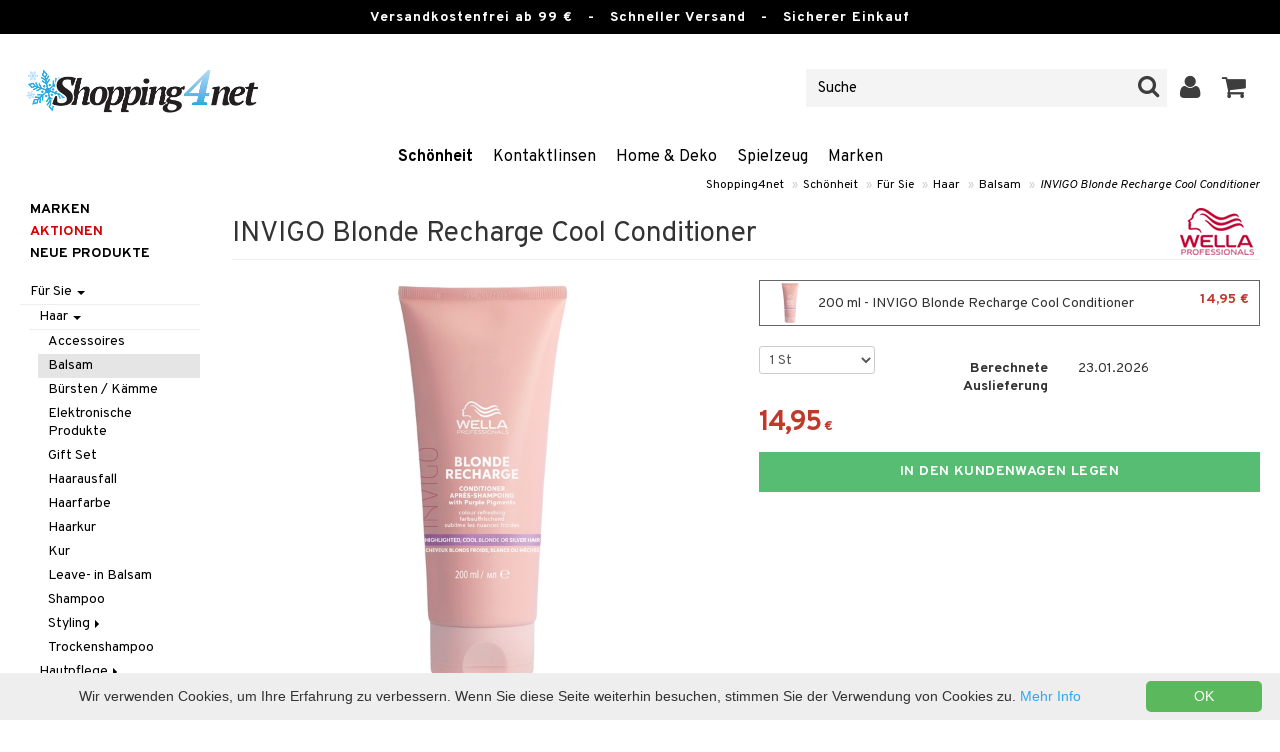

--- FILE ---
content_type: text/html; charset=utf-8
request_url: https://www.shopping4net.de/Schoenheit/Fur-Sie/Haar/Balsam/INVIGO-Blonde-Recharge-Cool-Conditioner.htm
body_size: 26303
content:


<!doctype html>
    <html class="no-js" 
    xmlns:og="http://opengraphprotocol.org/schema/"
    xmlns:fb="http://www.facebook.com/2008/fbml"
    xml:lang="de-DE" lang="de-DE">
    
<head>
	<meta charset="utf-8">
	<meta http-equiv="X-UA-Compatible" content="IE=edge,chrome=1">

	<title>INVIGO Blonde Recharge Cool Conditioner - Wella Professionals - Balsam | Shopping4net</title>

	<meta http-equiv="content-language" content="de-DE" />
    <meta name="keywords" content="INVIGO Blonde Recharge Cool Conditioner, Wella Professionals, balsam" />
    <meta name="description" content="Balsam f&uuml;r blondes Haar mit k&uuml;hlen Farbpigmenten von Wella Professionals. INVIGO Blonde Recharge Cool Conditioner von Wella Professionals hilft, zu verhindern, dass nat&uuml;rliches oder." />
    <meta name="robots" content="index, follow" />
    <meta name="GOOGLEBOT" content="INDEX, FOLLOW" /> 
    <meta name="copyright" content="Copyright &copy;2026 - Shopping4net AB" />
	<meta name="viewport" content="width=device-width, initial-scale=1, maximum-scale=1" />
	
	
    

    <link href="//fonts.googleapis.com/css?family=Overpass:400,400i,600,700" rel="stylesheet" type="text/css">

	<link rel="stylesheet" href="/partner/shopping4net/css/shopping4net.min.css?v=251121100126">
    
    <link rel="shortcut icon" type="image/x-icon" href="/partner/shopping4net/favicon.ico?v=161018123302" />
    <link rel="image_src" type="image/png" href="/Common/Grpx/MainPage/S4n-logo-white-SE.png?v=251215093215" />
    
    <link rel="apple-touch-icon" sizes="144x144" href="/apple-touch-icon-144x144.png" />
    <link rel="apple-touch-icon" sizes="114x114" href="/apple-touch-icon-114x114.png" />
    <link rel="apple-touch-icon" sizes="72x72" href="/apple-touch-icon-72x72.png" />
    <link rel="apple-touch-icon" href="/apple-touch-icon.png" />


    <script type="text/javascript" src="/Common/Script/modernizr-2.6.1-respond-1.1.0.min.js"></script>
    <script type="text/javascript" src="/Common/Script/jquery-1.7.2.min.js"></script>
    <script type="text/javascript" src="/Common/Script/jquery.autocomplete.js"></script>
	<script type="text/javascript" src="/Common/Script/jquery.ba-dotimeout.min.js"></script>
	<script type="text/javascript" src="/Common/Script/jquery.validate.js"></script>
	<script type="text/javascript" src="/Common/Script/fsbase.js?v=230322152156"></script>
    <script type="text/javascript" src="/Common/Script/bootstrap.min.js"></script>

	<script type="text/javascript" src="/partner/shopping4net/script/newsletter.aspx?v=121019113058"></script>
    <link rel="canonical" href="https://www.shopping4net.de/Schoenheit/Fur-Sie/Haar/Balsam/INVIGO-Blonde-Recharge-Cool-Conditioner.htm" />
    
    

    
    
    
        
	
    <link rel="stylesheet" href="/royalslider/royalslider.css" />
    <link rel="stylesheet" href="/royalslider/skins/default-inverted/rs-default-inverted.css" />
    <script src="/Common/Script/bigger-picture.min.js "></script>
    <link href="/Common/Script/bigger-picture.min.css " rel="stylesheet">
    <script src="/royalslider/jquery.royalslider.min.js"></script>

        
</head>

<body class="country6 division7">
<form name="aspnetForm" method="post" action="/Schoenheit/Fur-Sie/Haar/Balsam/INVIGO-Blonde-Recharge-Cool-Conditioner.htm" onsubmit="javascript:return WebForm_OnSubmit();" id="aspnetForm">
<div>
<input type="hidden" name="__EVENTTARGET" id="__EVENTTARGET" value="" />
<input type="hidden" name="__EVENTARGUMENT" id="__EVENTARGUMENT" value="" />
<input type="hidden" name="__LASTFOCUS" id="__LASTFOCUS" value="" />
<input type="hidden" name="__VIEWSTATE" id="__VIEWSTATE" value="/[base64]" />
</div>

<script type="text/javascript">
//<![CDATA[
var theForm = document.forms['aspnetForm'];
if (!theForm) {
    theForm = document.aspnetForm;
}
function __doPostBack(eventTarget, eventArgument) {
    if (!theForm.onsubmit || (theForm.onsubmit() != false)) {
        theForm.__EVENTTARGET.value = eventTarget;
        theForm.__EVENTARGUMENT.value = eventArgument;
        theForm.submit();
    }
}
//]]>
</script>


<script src="/WebResource.axd?d=rmmHqdZK_MgWawz9gY1cAlE-O2x_7gb9XJolIbcs5onP-_BJYsj4tlzipTbSFSRqnKQF6G2G5_G8pioNYfxAYrLjn9C7UwRIKpplOIFHRDI1&amp;t=638901845280000000" type="text/javascript"></script>


<script src="/ScriptResource.axd?d=BzJkdQUGpcpO5HX9_vjw1AfO1NUWWKLb2g-2o3ibUT3FUhqzspZ3K7nAK3XehNZpyGM31xsZckJ5iRcq0EN6v9MxXK0VpOkZmFxt3kVbSH1p9vp34oDZ0of74GAdltTwxNtbpSSxfUTNdlg4TbnvjVhbkpvNfus_dohXdIKGNKQ1&amp;t=fffffffff2f92c66" type="text/javascript"></script>
<script src="/ScriptResource.axd?d=pDPfzdemMGn736alneZ2CAfkGqGn9JvwmEQ4-usVAbx_nohdnMQ97PbSU2ybOXTHjJ5Q_7waftyFpqrbjvOcmIXElY-GNt15l8C5vbuLKm2_1KyGJnK6-prFEqAvbQBBFVeMjzqpWlIyy20fQ99EGklKeDaEqjqOJCDdIummDpc1&amp;t=32e5dfca" type="text/javascript"></script>
<script src="/ScriptResource.axd?d=Usy21gRU-_DWGvjAnQnYOZSlTkDth3rSJqxvWTrTNJADVXjdT4wVp_hEXLtUc9e_t-xnJVxGLhZIVpM-NzQ7Ol7OaVA0k-BUirw1II6Z24QQRTEAJaF1aAA_Y_0RaCQ7BcssMqlJKzUg6GK5x2xIrIXwAuxAmIpTLROyhJ9kmHZi5HWAzN92EvwIiFkdPCP90&amp;t=32e5dfca" type="text/javascript"></script>
<script type="text/javascript">
//<![CDATA[
function WebForm_OnSubmit() {
if (typeof(ValidatorOnSubmit) == "function" && ValidatorOnSubmit() == false) return false;
return true;
}
//]]>
</script>

<div>

	<input type="hidden" name="__VIEWSTATEGENERATOR" id="__VIEWSTATEGENERATOR" value="14FB595E" />
	<input type="hidden" name="__EVENTVALIDATION" id="__EVENTVALIDATION" value="/wEdADo8BsLCyK2flM81qnlobhgV/EzBZtHTZzXBAEMVYhUUMZzBdK+F7Cjij1d0rgPaCZQqP+ECYgfnJTP2ZXyB94uZPo2s97M2mr9FeFm4y1DEifx5p+PNdCMypwSEbS/8Bxx4dPJECUIFOQ3d7xDDOLKk9Q0/Z7wbYNA9Rfp5OwYj2whj/gCo7LdUCOGJQP8M56/IfObijLsnDzP7m0YOMqHO9XAfnfOSk/nei28e0cuHFR0niNXDk0OMqPEYX82uyKC4SXY4I2UhHlj0pejcTmPEre0m05fRpjtArwNmAwzpVBcOIb6hXPdM6I3lUlHkmY3Ix5JvECmY/LhOvclT3KLVMmkSpA2U1OJMpAgfOJl3uNG8KcuophPTId11vQmdcZcQ2pel9wizAUPGUxREx8PYqg/ptWlatYiV2gZQh3kStMRB8DwXRRX8EV2QQ2w8PHSnKlqKJOYIS7h/hDZc8ZWkLq3ESNCc/xEmAvTjPqSjRcP1TjXM18Y98Ulr7xnx7QieLN2QhNf9fpkRslzQo1B2IDrbzJROCyGXIXW66S7pniMm0ZxxO3hfGOFuBmAVhmf+cPgIKmh4Rw+eaIfm24bKwvd4zpLOaEb6NvmlN6BXSS9tUmjrKbevUrT+cMs/7LAMayU+MM+va8bT1Vd5uEROIr54N4wblovnWcdKSeOHZ4+QNQzerBFHBamsWGL13qebPBUTIRopj8uTVfKHntMqgQRP2U8M4xTj1YTNc2kTG/jWoPwsOyVrOkcxqydEjOXCL6bAX0hEPgOMwkBkEwcHEM/Olyj4yiXIYzlXsGtu6ayuLW31IJicNLt1n5JkzQOoQ7dd2my8NQBhSEMuN0HWqEFRfPUlMRPAXqdSA3e39rgHa31lOLo0qJiik0RoJ7D2uLIzX3znVGBtscyay9ccs1VbGhGJv/kW2nlPPr+Eptc+xB9SdNqYRf0+QBjbN1KkYLiyljR5HjYgNN+82yym46w/PjTYO1GB8gE9OmMiIlutFtq2tKQQs34xngSBLphoQA/ermfu2dcEyS8Hxt87mEHymga1Szc7EzDsA/bDr6riXYP/idqGmJwx+ZLKneL6vRw5PuD3wDDT8AWLuzwv5DiR3mfR6QKbLQbPjM6B/X0sMGUdTCs/e3eYVVYMdQRgoVOf1XFNatN2nPhY/PEaXTRrm1rnGZJwrzzZdd4xqIx/pmClJzZ/Sq7PkrUSSbeaJP99WBLlmwLKjhXvT0jneqbApj+yneGQNb4MyHEybZq3wsLkP/BekaLkDxAdp1s=" />
</div>
    
                         

    <script type="text/javascript">
//<![CDATA[
Sys.WebForms.PageRequestManager._initialize('ctl00$ScriptManager1', 'aspnetForm', ['tctl00$upnlSiteNav','','tctl00$cphMain$upnlArticleLists','','tctl00$SimpleCart$upnlSimpleCart','','tctl00$upnlSendPassword',''], [], [], 90, 'ctl00');
//]]>
</script>


    <div id="outer-wrap">
    <div id="inner-wrap">
    
    <div id="ctl00_upnlSiteNav">
	
            <nav id="site-nav" class="navbar navbar-inverse">
                <div class="top-border"><span class="top-border-extra2">Versandkostenfrei ab 99 €</span><span class="top-border-extra3">&nbsp;&nbsp;&nbsp;-&nbsp;&nbsp;&nbsp;Schneller Versand&nbsp;&nbsp;&nbsp;-&nbsp;&nbsp;&nbsp;Sicherer Einkauf</span></div>
                <div class="navbar-inner">
                    <div class="container-fluid">

                            
                            <a class="btn btn-menu" data-toggle="nav" title="Menü">
                                <i class="icon-reorder icon-light"></i>
                            </a>
                        
                    
                        <a class="brand" href="https://www.shopping4net.de"><img id="logo" src="/Common/Grpx/MainPage/S4n-logo-white-SE.png?v=251215093215" alt="Shopping4net" /></a>
                        
                        <div id="site-nav-controls">
                        
                            
                            <div id="cart-button" class="pull-right">
                                <a href="#cart" class="btn btn-cart" role="button" data-toggle="modal" title="Kundenwagen"><i class="icon-shopping-cart"></i> <span class="btn-label">Kundenwagen</span></a>
                            </div>
                            
                            
                            <div id="login-button" class="pull-right">
                                
                                
                                    <a href="https://www.shopping4net.de/Einloggen.htm" class="btn" title="Einloggen">
                                        <i class="icon-user icon-light"></i>
                                    </a>
                                
                            </div>
                            
                            
                            <div id="search-container">
                                <div id="search-button" class="pull-right">
                                    <a href="#search-form" class="btn btn-search" data-toggle="search">
                                        <i class="icon-search"></i>
                                    </a>
                                </div>    
                                <div id="search-form" class="navbar-form pull-right">
                                    

<script type="text/javascript">
$(document).ready(function() { 
    // SIMPLESEARCH
    $("#search-form input[type='text']").focus(function() { this.select(); });
    //$("#search label").inFieldLabels({ fadeOpacity: 0.1 });
    $("#search-form input[type='text']").autocomplete("/SimpleSearchHandler.ashx", {
        selectFirst: false,
        minChars: 3,
        scrollHeight: 500,
        width: 322,
        max: 0,
        matchContains: true,
        cacheLength: 10,
        extraParams: { country: 6, partner: 1 },
        formatItem: function(data, i, n, value) {
            //make the suggestion look nice
            return "<div class=\"division" + value.split("::")[2] + "\"><img src=\"" + value.split("::")[3] + "\" /> " + value.split("::")[0] + "</div>";
        },
        formatResult: function(data, value) {
            //only show the suggestions and not the URLs in the list
            return value.split("::")[0];
        }
    }).result(function(event, data, formatted) {
        //redirect to the URL in the string
        var pieces = formatted.split("::");
        window.location.href = pieces[1];
    });
});
</script>

<div id="ctl00_searchUC_pnlSimpleSearch" class="input-append site-nav-search" onkeypress="javascript:return WebForm_FireDefaultButton(event, &#39;ctl00_searchUC_btnSimpleSearch&#39;)">
		
    <input name="ctl00$searchUC$tbSimpleSearch" type="text" id="ctl00_searchUC_tbSimpleSearch" placeholder="Suche" /><a id="ctl00_searchUC_btnSimpleSearch" class="btn" UseSubmitBehavior="false" href="javascript:WebForm_DoPostBackWithOptions(new WebForm_PostBackOptions(&quot;ctl00$searchUC$btnSimpleSearch&quot;, &quot;&quot;, true, &quot;&quot;, &quot;&quot;, false, true))"><i class="icon-search"></i></a>

	</div>

                                </div>
                            </div>
                            
                        </div>



                    </div>
                </div>
                
                <div class="navbar-divisions">
                    <div class="container-fluid">
                        <a href="#" class="hidden-desktop divisions-toggle" data-toggle="divisions">
                            <strong>Schönheit</strong>
                            <i class="icon-chevron-down"></i>
                            <i class="icon-chevron-up"></i>
                        </a>
                        <ul class="division-list">
                            <li id="shopsmenu7" class="active"><a title="Abteilung für Parfüm, Hautpflege und Schminke " href="https://www.shopping4net.de/Schoenheit.htm">Schönheit
</a></li><li id="shopsmenu1"><a title="Abteilung für Kontaktlinsen & Linsen " href="https://www.shopping4net.de/Kontaktlinsen.htm">Kontaktlinsen
</a></li><li id="shopsmenu11"><a title=" " href="https://www.shopping4net.de/Home-Deko.htm">Home & Deko
</a></li><li id="shopsmenu8"><a title=" " href="https://www.shopping4net.de/Spielzeug.htm">Spielzeug
</a></li><li id="shopsmenu3"><a title="Abteilung für Druckpatronen und Toner " href="https://www.shopping4net.de/Druckerzubehoer.htm">Druckerzubehör
</a></li><li id="shopsmenubrand"><a title="Alle Marken anzeigen" href="https://www.shopping4net.de/Marken.htm">Marken</a></li>
                        </ul>
                    </div>
                </div>

                
            </nav>
            
        
</div>

    
        
    <div id="page" class="container-fluid">
        
        

    
    


    <nav id="breadcrumbs">
        

<ul class="breadcrumb">
    <li><a href="https://www.shopping4net.de" title="Shopping4net.de | Kontaktlinsen Druckpatronen Linsen Parfüm Kosmetik Gesundheitskost">Shopping4net</a> <span class="divider">&raquo;</span></li><li><a href="https://www.shopping4net.de/Schoenheit.htm" title="Kosmetik, Parf&#252;m, Creme, Sch&#246;nheitsprodukte">Sch&#246;nheit</a> <span class="divider">&raquo;</span></li><li><a href="https://www.shopping4net.de/Schoenheit.htm" title="Sch&#246;nheit, F&#252;r Sie">F&#252;r Sie</a> <span class="divider">&raquo;</span></li><li><a href="https://www.shopping4net.de/Schoenheit.htm" title="Sch&#246;nheit, F&#252;r Sie, Haar">Haar</a> <span class="divider">&raquo;</span></li><li><a href="https://www.shopping4net.de/Schoenheit/Fur-Sie/Haar/Balsam.htm" title="Sch&#246;nheit, F&#252;r Sie, Haar, Balsam">Balsam</a> <span class="divider">&raquo;</span></li><li class="active"><a href="https://www.shopping4net.de/Schoenheit/Fur-Sie/Haar/Balsam/INVIGO-Blonde-Recharge-Cool-Conditioner.htm" title="Sch&#246;nheit, F&#252;r Sie, Haar, Balsam, INVIGO Blonde Recharge Cool Conditioner">INVIGO Blonde Recharge Cool Conditioner</a></li>
</ul>
    </nav>


    <div class="row-fluid">

        <div id="main-content" class="span10 pull-right">
            
            


    		
	        <div id="more-product-info" class="row-fluid">
    	   
	            <div class="span12">
	            
	                <header id="product-header">
	                    <div class="product-brand">
	                        <h2><a id="ctl00_cphMain_hlManusShowAll" href="https://www.shopping4net.de/Schoenheit/Hersteller/Wella-Professionals.htm"><img src="/Common/Grpx/Mainpage/Brand-Wella-Professionals.png" alt="Wella Professionals" title="Alle anzeigen Wella Professionals" /></a></h2>
	                    </div>
                        <div class="product-name">
	                        <h1>INVIGO Blonde Recharge Cool Conditioner</h1>
	                        
	                    </div>
	                </header>

                    <div id="ctl00_cphMain_pnlInfoBuy" class="row-fluid">
	
                    
                        <div class="product-gallery span6 clearfix">
                            <div id="ctl00_cphMain_pnlCarousel" class="slider-container">
		
                                <div class="royalSlider rsDefaultInv biggerPicture"><a href="/Common/PCCs/Products/Grpx/C4Net/Img-CWF75-WH-200-XX-XX_1-large.jpg" data-height="2048" data-width="2048"  style=" max-height:400px; display:block;"
                        data-img="/Common/PCCs/Products/Grpx/C4Net/Img-CWF75-WH-200-XX-XX_1-large.jpg" data-rsTmb="/Common/PCCs/Products/Grpx/C4Net/Img-CWF75-WH-200-XX-XX_1.jpg">
                            <img  height="400" width="400" style="max-height: 400px;" src="/Common/PCCs/Products/Grpx/C4Net/Img-CWF75-WH-200-XX-XX_1-large.jpg" alt="INVIGO Blonde Recharge Cool Conditioner (Bild 1 von 6)" >
                        </a><a href="/Common/PCCs/Products/Grpx/C4Net/Img-CWF75-WH-200-XX-XX_2-large.jpg" data-height="2048" data-width="2048"  style=" max-height:400px; display:block;"
                        data-img="/Common/PCCs/Products/Grpx/C4Net/Img-CWF75-WH-200-XX-XX_2-large.jpg" data-rsTmb="/Common/PCCs/Products/Grpx/C4Net/Img-CWF75-WH-200-XX-XX_2.jpg">
                            <img  height="400" width="400" style="max-height: 400px;" src="/Common/PCCs/Products/Grpx/C4Net/Img-CWF75-WH-200-XX-XX_2-large.jpg" alt="INVIGO Blonde Recharge Cool Conditioner (Bild 2 von 6)" >
                        </a><a href="/Common/PCCs/Products/Grpx/C4Net/Img-CWF75-WH-200-XX-XX_3-large.jpg" data-height="2048" data-width="2048"  style=" max-height:400px; display:block;"
                        data-img="/Common/PCCs/Products/Grpx/C4Net/Img-CWF75-WH-200-XX-XX_3-large.jpg" data-rsTmb="/Common/PCCs/Products/Grpx/C4Net/Img-CWF75-WH-200-XX-XX_3.jpg">
                            <img  height="400" width="400" style="max-height: 400px;" src="/Common/PCCs/Products/Grpx/C4Net/Img-CWF75-WH-200-XX-XX_3-large.jpg" alt="INVIGO Blonde Recharge Cool Conditioner (Bild 3 von 6)" >
                        </a><a href="/Common/PCCs/Products/Grpx/C4Net/Img-CWF75-WH-200-XX-XX_4-large.jpg" data-height="2048" data-width="2048"  style=" max-height:400px; display:block;"
                        data-img="/Common/PCCs/Products/Grpx/C4Net/Img-CWF75-WH-200-XX-XX_4-large.jpg" data-rsTmb="/Common/PCCs/Products/Grpx/C4Net/Img-CWF75-WH-200-XX-XX_4.jpg">
                            <img  height="400" width="400" style="max-height: 400px;" src="/Common/PCCs/Products/Grpx/C4Net/Img-CWF75-WH-200-XX-XX_4-large.jpg" alt="INVIGO Blonde Recharge Cool Conditioner (Bild 4 von 6)" >
                        </a><a href="/Common/PCCs/Products/Grpx/C4Net/Img-CWF75-WH-200-XX-XX_5-large.jpg" data-height="2048" data-width="2048"  style=" max-height:400px; display:block;"
                        data-img="/Common/PCCs/Products/Grpx/C4Net/Img-CWF75-WH-200-XX-XX_5-large.jpg" data-rsTmb="/Common/PCCs/Products/Grpx/C4Net/Img-CWF75-WH-200-XX-XX_5.jpg">
                            <img  height="400" width="400" style="max-height: 400px;" src="/Common/PCCs/Products/Grpx/C4Net/Img-CWF75-WH-200-XX-XX_5-large.jpg" alt="INVIGO Blonde Recharge Cool Conditioner (Bild 5 von 6)" >
                        </a><a href="/Common/PCCs/Products/Grpx/C4Net/Img-CWF75-WH-200-XX-XX_6-large.jpg" data-height="2048" data-width="2048"  style=" max-height:400px; display:block;"
                        data-img="/Common/PCCs/Products/Grpx/C4Net/Img-CWF75-WH-200-XX-XX_6-large.jpg" data-rsTmb="/Common/PCCs/Products/Grpx/C4Net/Img-CWF75-WH-200-XX-XX_6.jpg">
                            <img  height="400" width="400" style="max-height: 400px;" src="/Common/PCCs/Products/Grpx/C4Net/Img-CWF75-WH-200-XX-XX_6-large.jpg" alt="INVIGO Blonde Recharge Cool Conditioner (Bild 6 von 6)" >
                        </a></div>
                            
	</div>
                            
                            
                            
                        </div>
                        

	                    <div id="proddata" class="span6">
	                    
	                        
	                        <div id="ctl00_cphMain_pnlVariants">
		
	                            <input type="hidden" name="ctl00$cphMain$hdnVariantID" id="ctl00_cphMain_hdnVariantID" value="CWF75-WH-200-XX-XX" />
	                            
	                                    <ul class="variant-list">    
	                                
	                                    <li id="ctl00_cphMain_rptVariants_ctl01_liVariant" class="selected">
	                                        <a id="ctl00_cphMain_rptVariants_ctl01_btnVariant" href="javascript:WebForm_DoPostBackWithOptions(new WebForm_PostBackOptions(&quot;ctl00$cphMain$rptVariants$ctl01$btnVariant&quot;, &quot;&quot;, true, &quot;&quot;, &quot;&quot;, false, true))"><img src="/Common/PCCs/Products/Grpx/C4Net/Img-CWF75-WH-200-XX-XX-small.jpg" alt="200 ml - INVIGO Blonde Recharge Cool Conditioner" class="image" /> 200 ml - INVIGO Blonde Recharge Cool Conditioner<span class="price">14,95 €</span></a>
	                                    </li>
	                                
	                                    </ul>    
	                                
	                        
	</div>
	                    
	                        
		                    <div id="ctl00_cphMain_divArticle" class="article">
				                <div class="article-select row-fluid">

			                        <div id="ctl00_cphMain_pnlArticleSelect" class="artselect form-horizontal">
		
				                        
				                        
                                        
				                        
						                
						                
		                            
	</div>
                		            
		                            
                					
					                
					                
			                    </div>

                                
			                    <div class="row-fluid article-select">
			                        <div id="ctl00_cphMain_divQty" class="span3">
				                        
				                        <div class="controls">
			                                <select name="ctl00$cphMain$ddlQty" onchange="javascript:setTimeout(&#39;__doPostBack(\&#39;ctl00$cphMain$ddlQty\&#39;,\&#39;\&#39;)&#39;, 0)" id="ctl00_cphMain_ddlQty">
		<option selected="selected" value="1">1 St</option>
		<option value="2">2 St</option>
		<option value="3">3 St</option>
		<option value="4">4 St</option>
		<option value="5">5 St</option>
		<option value="6">6 St</option>
		<option value="7">7 St</option>
		<option value="8">8 St</option>
		<option value="9">9 St</option>
		<option value="10">10 St</option>
		<option value="11">11 St</option>
		<option value="12">12 St</option>
		<option value="13">13 St</option>
		<option value="14">14 St</option>
		<option value="15">15 St</option>
		<option value="16">16 St</option>
		<option value="17">17 St</option>
		<option value="18">18 St</option>

	</select>
			                            </div>
			                        </div>

                                            					        
                                        <div class="span9">
                                            <dl class="dl-horizontal">
                                                <dt>
                                                    Berechnete Auslieferung
                                                </dt>
                                                <dd><span id="ctl00_cphMain_spanDeliveryTime">23.01.2026</span></dd>
                                            </dl>
                                        </div>
    					            
			                    </div>
			                    
			                    <div class="row-fluid"> 
			                        <div class="article-info span12">
                                        
			                        
				                        

<span class="prices">
    <span class="price"><strong><span class="amount">14,95</span> <span class="currency">€</span></strong></span>
    
    <span class="price-rec"></span>
    
    
</span>

                    				    
				                        
	                                    
			                        </div>
				                </div>
				                
			                    <div class="row-fluid">
			                        <div class="submitfield span12">
			                            <a id="ctl00_cphMain_lnkBtnAddToCart" class="btn btn-large btn-success btn-block add-to-cart" href="javascript:WebForm_DoPostBackWithOptions(new WebForm_PostBackOptions(&quot;ctl00$cphMain$lnkBtnAddToCart&quot;, &quot;&quot;, true, &quot;&quot;, &quot;&quot;, false, true))">
			                                <span>In den Kundenwagen legen</span>
			                            </a>
			                        </div>
			                    </div>
			                    
		                    </div>
		                    
		                    
	                        
	                        
		                    
		                </div>
            		    
		            
</div>
		            
		            <div class="row-fluid">
		                
                        
                    </div>

		            
                    <div id="ctl00_cphMain_pnlSocialButtons" class="row-fluid">
	
                        <div class="social-buttons span12">
                            
                            <a href="../../../../Product/#favo" id="ctl00_cphMain_aAddToArticleList" class="btn btn-mini" data-toggle="modal">
                                <i class="icon-heart"></i>
                                Zum Wunschzettel hinzufügen
                            </a>
        	            
                            
                            <a href="#reviewform" class="btn btn-mini" data-toggle="modal"><i class="icon-star"></i> Beurteilung schreiben</a>
        	            
                            
                            <a id="ctl00_cphMain_hlNotifyAFriend" class="btn btn-mini notifyfriend" data-toggle="modal" href="../../../../Product/#notifyfriend"><i class="icon-envelope"></i> Einem Freund empfehlen</a>
                            
                            
                            
                        </div>
                    
</div>
                    
                    
                    <div id="ctl00_cphMain_pnlArticleLists">
	

                        <div class="modal hide narrow" id="favo">
                    
                            <div class="modal-header">
                                <button type="button" class="close" data-dismiss="modal" aria-hidden="true">×</button>
                                <h3>Zum Wunschzettel hinzufügen</h3>
                            </div>
                            
                            <div id="ctl00_cphMain_upnlArticleLists">
		
                            
                                    <div class="modal-body">
                                    
                                        <div id="ctl00_cphMain_mbArticleLists_pnlMessageBox" class="row-fluid">
			
    <div class="span12">
        <div id="ctl00_cphMain_mbArticleLists_pnlMessageBoxInner" class="alert alert-info">
				
            <button type="button" class="close" data-dismiss="alert">×</button>
            <i class="icon-info-sign icon-light alert-icon"></i> <div class="alert-text">Sie müssen eingeloggt sein, um diese Funktion verwenden zu können.</div>
        
			</div>
    </div>

		</div><a href="https://www.shopping4net.de/Einloggen.htm?r=https%3a%2f%2fwww.shopping4net.de%2fSchoenheit%2fFur-Sie%2fHaar%2fBalsam%2fINVIGO-Blonde-Recharge-Cool-Conditioner.htm" id="ctl00_cphMain_aArticleListsLogIn" data-dismiss="modal" class="btn">Einloggen</a>
                                    
                                        
                                        
                                        
                                        
                                        
                                        
                                    </div>
                            
                                
	</div>

                        </div>

                    
</div>

                </div>
            </div>

            <div id="ctl00_cphMain_pnlInfoExt" class="row-fluid">
	

                <div class="span6">

                    
                    
                    
                    
                    
                    <div class="prodinfo tab tabactive">
	                    <h2>Produktinfo</h2>
	                    <h2 class="productname hidden">INVIGO Blonde Recharge Cool Conditioner</h2>
                		
	                     
                		
	                    <p>INVIGO Blonde Recharge Cool Conditioner von Wella Professionals hilft, zu verhindern, dass nat&uuml;rliches oder gef&auml;rbtes blondes Haar vergilbt. Es erfrischt und bewahrt den Glanz und die Farbe von nat&uuml;rlichem, gef&auml;rbtem oder gestr&auml;hntem blondem Haar. Enth&auml;lt k&uuml;hle Farbpigmente. <br /><br />Duft: blumig, weich, pudrig.</p>
<iframe width="100%" height="315" src="https://www.youtube.com/embed/k8c_LykU6sY" frameborder="0" allow="accelerometer; autoplay; encrypted-media; gyroscope; picture-in-picture" allowfullscreen></iframe><br />
<h3>Anwendung</h3><p>Auf das saubere, feuchte Haar auftragen und je nach gew&uuml;nschter Wirkung 3-5 Minuten einwirken lassen. Gr&uuml;ndlich aussp&uuml;len.</p>
<h3>Inhaltsstoffe</h3><p><p>Aqua/Water/Eau, Stearyl Alcohol, Behentrimonium Methosulfate, Cetyl Alcohol, Parfum/Fragrance, Benzyl Alcohol, Phenoxyethanol, Bis-Aminopropyl Dimethicone, Dicetyldimonium Chloride, Isopropyl Alcohol, Methylparaben, Propylparaben, Disodium EDTA, Propylene Glycol, Linalool, Hexyl Cinnamal, Benzyl Salicylate, Citronellol, Geraniol, Acid Violet 43.</p></p>

	                    
	                    
                    </div>
                    
                    <br />

                    <h4>Artikelnr</h4>
                    <p>CWF75-WH-200-XX-XX</p>
                    
                    

                    <br />
                                        
                    
                    <div class="comments">
                        

<div id="reviewform" class="modal hide">
    <div id="ctl00_cphMain_ratings_pnlWriteReview" class="review-form modal-form" onkeypress="javascript:return WebForm_FireDefaultButton(event, &#39;ctl00_cphMain_ratings_btnSave&#39;)">
		
        
        <div class="modal-header">
            <button type="button" class="close" data-dismiss="modal" aria-hidden="true">×</button>
            <h3>Beurteilung schreiben</h3>
        </div>
        
        <div class="modal-body form-horizontal">
        
            <input type="hidden" name="ctl00$cphMain$ratings$hdnSelectedAGID" id="ctl00_cphMain_ratings_hdnSelectedAGID" value="CWF75" />
            <input type="hidden" name="ctl00$cphMain$ratings$hdnSelectedAID" id="ctl00_cphMain_ratings_hdnSelectedAID" value="0" />
            <input type="hidden" name="ctl00$cphMain$ratings$hdnNumReviews" id="ctl00_cphMain_ratings_hdnNumReviews" value="0" />
            <input type="hidden" name="ctl00$cphMain$ratings$hdnSumReviews" id="ctl00_cphMain_ratings_hdnSumReviews" value="0" />
     
            <p class="help-block" style="margin-top: 0; margin-bottom: 10px;">Füllen Sie das Feld unten aus und drücken Sie dann auf "Speichern". Ihre Beurteilung wird dann für alle Kunden publiziert.
Wir behalten uns das Recht vor, Beurteilungen wegzunehmen, deren Inhalt als anstössig empfunden werden könnte oder die wir als nicht relevant betrachten.</p>

            <div id="ctl00_cphMain_ratings_vsum" class="error errorsummary" style="color:Red;display:none;">

		</div>

            <div class="reviewgrade control-group">
                <label for="ctl00_cphMain_ratings_ddlGrade" id="ctl00_cphMain_ratings_lblGradeHeader" class="control-label">Meine Benotung <span class="required">*</span></label>
                <div class="controls">
                    <select name="ctl00$cphMain$ratings$ddlGrade" id="ctl00_cphMain_ratings_ddlGrade" class="span12">
			<option selected="selected" value="0">0</option>
			<option value="1">1</option>
			<option value="2">2</option>
			<option value="3">3</option>
			<option value="4">4</option>
			<option value="5">5</option>

		</select>
                    <div id="starsselect"></div>
                    <span id="ctl00_cphMain_ratings_rfvReviewGrade" class="error" style="color:Red;display:none;">[R1] Obligatorisch</span>
                    </div>
            </div>

            <div class="control-group">
                <label for="ctl00_cphMain_ratings_tbReviewTextHeader" id="ctl00_cphMain_ratings_lblReviewTextHeader" class="control-label">Überschrift <span class="required">*</span></label>
                <div class="controls">
                    <input name="ctl00$cphMain$ratings$tbReviewTextHeader" type="text" id="ctl00_cphMain_ratings_tbReviewTextHeader" class="textbox span12" />
                    <span id="ctl00_cphMain_ratings_rfvReviewTextHeader" class="error" style="color:Red;display:none;">[R2] Obligatorisch</span>
                </div>
            </div>

            <div class="formrow reviewtext control-group">
                <label for="ctl00_cphMain_ratings_tbReviewText" id="ctl00_cphMain_ratings_lblReviewText" class="control-label">Beurteilung (max 1000 Zeichen) <span class="required">*</span></label>
                <div class="controls">
                    <textarea name="ctl00$cphMain$ratings$tbReviewText" rows="3" cols="20" id="ctl00_cphMain_ratings_tbReviewText" class="span12">
</textarea>
                    <span id="ctl00_cphMain_ratings_rfvReviewText" class="error" style="color:Red;display:none;">[R3] Obligatorisch</span>
                    
                </div>
            </div>

            <div class="formrow reviewemail control-group">
                <label for="ctl00_cphMain_ratings_tbEmail" id="ctl00_cphMain_ratings_lblEmail" class="control-label">E-post (visas ej)</label>
                <div class="controls">
                    <input name="ctl00$cphMain$ratings$tbEmail" type="text" id="ctl00_cphMain_ratings_tbEmail" class="span12" />
                </div>
            </div>

            <div class="formrow reviewsig control-group">
                <label for="ctl00_cphMain_ratings_tbSignature" id="ctl00_cphMain_ratings_lblSignature" class="control-label">Signatur <span class="required">*</span></label>
                <div class="controls">
                    <input name="ctl00$cphMain$ratings$tbSignature" type="text" id="ctl00_cphMain_ratings_tbSignature" class="span12" />
                    <span id="ctl00_cphMain_ratings_rfvReviewSig" class="error" style="color:Red;display:none;">[R4] Obligatorisch</span>
                </div>
            </div>
        </div>

        <div class="modal-footer">
            <div class="control-group">
                <div class="controls">
                    <input type="submit" name="ctl00$cphMain$ratings$btnSave" value="Speichern" onclick="javascript:WebForm_DoPostBackWithOptions(new WebForm_PostBackOptions(&quot;ctl00$cphMain$ratings$btnSave&quot;, &quot;&quot;, true, &quot;SubmitReview&quot;, &quot;&quot;, false, false))" id="ctl00_cphMain_ratings_btnSave" class="btn btn-success" />
                    <!--<a href="javascript:void(0)" class="btn btn-warning" data-dismiss="modal" aria-hidden="true">Schliessen</a>-->
                </div>
            </div>
        </div>
        
    
	</div>

</div>


                    </div>
   
                </div>
                
                <!-- RELATED/EXTRA CONTENT -->
                <div id="ctl00_cphMain_pnlRelated" class="span6">
		
	                <div id="ctl00_cphMain_related_pnlTopList" class="Generic product-list-container">
			
    <h2>Beliebte Produkte</h2>
    <ul class="short product-list thumbnails">
    
        <li class="product span4">
            

<div style="position: absolute;">

</div>

<a href="https://www.shopping4net.de/Schoenheit/Fur-Sie/Haar/Balsam/Antonio-Axu-Repair-Conditioner.htm" id="ctl00_cphMain_related_rptTopList_ctl00_product_list_item_aProduct" class="thumbnail">
    <div class="image-container">
        
        <img src="/Common/PCCs/Products/Grpx/C4Net/Img-CAA47-D9-200-XX-XX-small.jpg" id="ctl00_cphMain_related_rptTopList_ctl00_product_list_item_imgProduct" class="product-image" alt="Antonio Axu Repair Conditioner" />
        
    </div>
    
    <p class="caption">
        <strong class="name">Antonio Axu Repair Conditioner</strong><br />
        <span class="manufacturer">Antonio Axu</span>
        <small class="desc"></small>
    </p>
    
    

<span class="prices">
    <span class="price"><strong><span class="amount">12,95</span> <span class="currency">€</span></strong></span>
    
    <span class="price-rec"></span>
    
    
</span>

    
    <input type="hidden" name="ctl00$cphMain$related$rptTopList$ctl00$product_list_item$hdnArticleID" id="ctl00_cphMain_related_rptTopList_ctl00_product_list_item_hdnArticleID" />
    
    
    
    
</a>
        </li>
        <li class="product span4">
            

<div style="position: absolute;">

</div>

<a href="https://www.shopping4net.de/Schoenheit/Fur-Sie/Haar/Balsam/Antonio-Axu-Repair-Travel-Conditioner.htm" id="ctl00_cphMain_related_rptTopList_ctl01_product_list_item_aProduct" class="thumbnail">
    <div class="image-container">
        
        <img src="/Common/PCCs/Products/Grpx/C4Net/Img-CAA39-D9-60-XX-XX-small.jpg" id="ctl00_cphMain_related_rptTopList_ctl01_product_list_item_imgProduct" class="product-image" alt="Antonio Axu Repairing Travel Conditioner" />
        
    </div>
    
    <p class="caption">
        <strong class="name">Antonio Axu Repairing Travel Conditioner</strong><br />
        <span class="manufacturer">Antonio Axu</span>
        <small class="desc"></small>
    </p>
    
    

<span class="prices">
    <span class="price"><strong><span class="amount">4,95</span> <span class="currency">€</span></strong></span>
    
    <span class="price-rec"></span>
    
    
</span>

    
    <input type="hidden" name="ctl00$cphMain$related$rptTopList$ctl01$product_list_item$hdnArticleID" id="ctl00_cphMain_related_rptTopList_ctl01_product_list_item_hdnArticleID" />
    
    
    
    
</a>
        </li>
        <li class="product span4">
            

<div style="position: absolute;">

</div>

<a href="https://www.shopping4net.de/Schoenheit/Fur-Sie/Haar/Balsam/Antonio-Axu-Volume-Conditioner.htm" id="ctl00_cphMain_related_rptTopList_ctl02_product_list_item_aProduct" class="thumbnail">
    <div class="image-container">
        
        <img src="/Common/PCCs/Products/Grpx/C4Net/Img-CAA49-D9-200-XX-XX-small.jpg" id="ctl00_cphMain_related_rptTopList_ctl02_product_list_item_imgProduct" class="product-image" alt="Antonio Axu Volume Conditioner" />
        
    </div>
    
    <p class="caption">
        <strong class="name">Antonio Axu Volume Conditioner</strong><br />
        <span class="manufacturer">Antonio Axu</span>
        <small class="desc"></small>
    </p>
    
    

<span class="prices">
    <span class="price"><strong><span class="amount">12,95</span> <span class="currency">€</span></strong></span>
    
    <span class="price-rec"></span>
    
    
</span>

    
    <input type="hidden" name="ctl00$cphMain$related$rptTopList$ctl02$product_list_item$hdnArticleID" id="ctl00_cphMain_related_rptTopList_ctl02_product_list_item_hdnArticleID" />
    
    
    
    
</a>
        </li>
        <li class="product first span4">
            

<div style="position: absolute;">

</div>

<a href="https://www.shopping4net.de/Schoenheit/Fur-Sie/Haar/Balsam/Oil-Of-Morocco-Argan-Oil-Conditioner.htm" id="ctl00_cphMain_related_rptTopList_ctl03_product_list_item_aProduct" class="thumbnail">
    <div class="image-container">
        
        <img src="/Common/PCCs/Products/Grpx/C4Net/Img-CMAR1-WX-250-XX-XX-small.jpg" id="ctl00_cphMain_related_rptTopList_ctl03_product_list_item_imgProduct" class="product-image" alt="Argan Oil Conditioner" />
        
    </div>
    
    <p class="caption">
        <strong class="name">Argan Oil Conditioner</strong><br />
        <span class="manufacturer">Marc Anthony</span>
        <small class="desc"></small>
    </p>
    
    

<span class="prices">
    <span class="price"><strong><span class="amount">13,99</span> <span class="currency">€</span></strong></span>
    
    <span class="price-rec"></span>
    
    
</span>

    
    <input type="hidden" name="ctl00$cphMain$related$rptTopList$ctl03$product_list_item$hdnArticleID" id="ctl00_cphMain_related_rptTopList_ctl03_product_list_item_hdnArticleID" />
    
    
    
    
</a>
        </li>
    </ul>

		</div>
                
	</div>
                <!-- /RELATED/EXTRA CONTENT -->

            
</div>
        </div>

        <nav id="sub-nav" class="span2">
            

<nav id="nav" role="navigation">

<button class="close hidden-desktop" data-toggle="nav">&times;</button>

<div class="block">




<ul class="nav nav-list hl-nav">
    
    
        <li><a id="ctl00_cphMain_divisionnav_hlShopByBrand" href="https://www.shopping4net.de/Schoenheit/Marke.htm">Marken</a></li>
    
    <li class="hl-camps"><a id="ctl00_cphMain_divisionnav_hlCamps" href="https://www.shopping4net.de/Schoenheit/Angebot.htm">Aktionen</a></li>
    
        <li><a id="ctl00_cphMain_divisionnav_hlNews" href="https://www.shopping4net.de/Schoenheit/Neue-produkte.htm">Neue Produkte</a></li>
    
</ul>


<div id="ctl00_cphMain_divisionnav_pnlTreeMenu" class="treemenu">
	
    <ul class="nav nav-list fs-tree root"><li class=""><a href="#C701" data-toggle="collapse">F&#252;r Sie&nbsp;<i class="caret"></i></a></li><ul class="nav nav-list collapse in sub1" id="C701"><li class=""><a href="#C701-5" data-toggle="collapse">Haar&nbsp;<i class="caret"></i></a></li><ul class="nav nav-list collapse in sub2" id="C701-5"><li><a href="https://www.shopping4net.de/Schoenheit/Fur-Sie/Haar/Accessoires.htm">Accessoires</a></li><li class="active"><a href="https://www.shopping4net.de/Schoenheit/Fur-Sie/Haar/Balsam.htm">Balsam</a></li><li><a href="https://www.shopping4net.de/Schoenheit/Fur-Sie/Haar/Bursten-Kaemme.htm">B&#252;rsten / K&#228;mme</a></li><li><a href="https://www.shopping4net.de/Schoenheit/Fur-Sie/Haar/Elektronische-Produkte.htm">Elektronische Produkte</a></li><li><a href="https://www.shopping4net.de/Schoenheit/Fur-Sie/Haar/Gift-Set.htm">Gift Set</a></li><li><a href="https://www.shopping4net.de/Schoenheit/Fur-Sie/Haar/Haarausfall.htm">Haarausfall</a></li><li><a href="https://www.shopping4net.de/Schoenheit/Fur-Sie/Haar/Haarfarbe.htm">Haarfarbe</a></li><li><a href="https://www.shopping4net.de/Schoenheit/Fur-Sie/Haar/Haarkur.htm">Haarkur</a></li><li><a href="https://www.shopping4net.de/Schoenheit/Fur-Sie/Haar/Kur.htm">Kur</a></li><li><a href="https://www.shopping4net.de/Schoenheit/Fur-Sie/Haar/Leave-in-Balsam.htm">Leave- in Balsam</a></li><li><a href="https://www.shopping4net.de/Schoenheit/Fur-Sie/Haar/Shampoo.htm">Shampoo</a></li><li class=""><a href="#C701-5-5" class="collapsed" data-toggle="collapse">Styling&nbsp;<i class="caret"></i></a></li><ul class="nav nav-list collapse sub3" id="C701-5-5"><li><a href="https://www.shopping4net.de/Schoenheit/Fur-Sie/Haar/Styling/Glanz-Anti-Frizz.htm">Glanz &amp; Anti-Frizz</a></li><li><a href="https://www.shopping4net.de/Schoenheit/Fur-Sie/Haar/Styling/Haarspray.htm">Haarspray</a></li><li><a href="https://www.shopping4net.de/Schoenheit/Fur-Sie/Haar/Styling/Hitzeschutz.htm">Hitzeschutz</a></li><li><a href="https://www.shopping4net.de/Schoenheit/Fur-Sie/Haar/Styling/Locken.htm">Locken</a></li><li><a href="https://www.shopping4net.de/Schoenheit/Fur-Sie/Haar/Styling/Volumenprodukte.htm">Volumenprodukte</a></li><li><a href="https://www.shopping4net.de/Schoenheit/Fur-Sie/Haar/Styling/Wachs-Gel.htm">Wachs &amp; Gel</a></li></ul><li><a href="https://www.shopping4net.de/Schoenheit/Fur-Sie/Haar/Trockenshampoo.htm">Trockenshampoo</a></li></ul><li class=""><a href="#C701-4" class="collapsed" data-toggle="collapse">Hautpflege&nbsp;<i class="caret"></i></a></li><ul class="nav nav-list collapse sub2" id="C701-4"><li><a href="https://www.shopping4net.de/Schoenheit/Fur-Sie/Hautpflege/Augencreme.htm">Augencreme</a></li><li><a href="https://www.shopping4net.de/Schoenheit/Fur-Sie/Hautpflege/Geschenkset.htm">Geschenkset</a></li><li class=""><a href="#C701-4-2" class="collapsed" data-toggle="collapse">Gesichtscreme&nbsp;<i class="caret"></i></a></li><ul class="nav nav-list collapse sub3" id="C701-4-2"><li><a href="https://www.shopping4net.de/Schoenheit/Fur-Sie/Hautpflege/Gesichtscreme/Empfindliche-Haut.htm">Empfindliche Haut</a></li><li><a href="https://www.shopping4net.de/Schoenheit/Fur-Sie/Hautpflege/Gesichtscreme/Fettige-Haut.htm">Fettige Haut</a></li><li><a href="https://www.shopping4net.de/Schoenheit/Fur-Sie/Hautpflege/Gesichtscreme/Normale-Haut.htm">Normale Haut</a></li><li><a href="https://www.shopping4net.de/Schoenheit/Fur-Sie/Hautpflege/Gesichtscreme/Trockene-Haut.htm">Trockene Haut</a></li></ul><li class=""><a href="#C701-4-1" class="collapsed" data-toggle="collapse">Gesichtspflege&nbsp;<i class="caret"></i></a></li><ul class="nav nav-list collapse sub3" id="C701-4-1"><li><a href="https://www.shopping4net.de/Schoenheit/Fur-Sie/Hautpflege/Gesichtspflege/Augen-Makeup-Entferner.htm">Augen-Makeup-Entferner</a></li><li><a href="https://www.shopping4net.de/Schoenheit/Fur-Sie/Hautpflege/Gesichtspflege/Gesichtswasser.htm">Gesichtswasser</a></li><li><a href="https://www.shopping4net.de/Schoenheit/Fur-Sie/Hautpflege/Gesichtspflege/Reinigung.htm">Reinigung</a></li></ul><li><a href="https://www.shopping4net.de/Schoenheit/Fur-Sie/Hautpflege/Haarentfernung.htm">Haarentfernung</a></li><li><a href="https://www.shopping4net.de/Schoenheit/Fur-Sie/Hautpflege/Masken.htm">Masken</a></li><li><a href="https://www.shopping4net.de/Schoenheit/Fur-Sie/Hautpflege/Necessaires.htm">Necessaires</a></li><li><a href="https://www.shopping4net.de/Schoenheit/Fur-Sie/Hautpflege/Peeling.htm">Peeling</a></li><li><a href="https://www.shopping4net.de/Schoenheit/Fur-Sie/Hautpflege/Selbstbraeuner.htm">Selbstbr&#228;uner</a></li><li><a href="https://www.shopping4net.de/Schoenheit/Fur-Sie/Hautpflege/Serum.htm">Serum</a></li><li><a href="https://www.shopping4net.de/Schoenheit/Fur-Sie/Hautpflege/Sonnenprodukte.htm">Sonnenprodukte</a></li><li><a href="https://www.shopping4net.de/Schoenheit/Fur-Sie/Hautpflege/Spezialprodukte.htm">Spezialprodukte</a></li></ul><li class=""><a href="#C701-2" class="collapsed" data-toggle="collapse">K&#246;rperpflege&nbsp;<i class="caret"></i></a></li><ul class="nav nav-list collapse sub2" id="C701-2"><li><a href="https://www.shopping4net.de/Schoenheit/Fur-Sie/Koerperpflege/Badeprodukte.htm">Badeprodukte</a></li><li><a href="https://www.shopping4net.de/Schoenheit/Fur-Sie/Koerperpflege/Bodylotion.htm">Bodylotion</a></li><li><a href="https://www.shopping4net.de/Schoenheit/Fur-Sie/Koerperpflege/Deodorant.htm">Deodorant</a></li><li><a href="https://www.shopping4net.de/Schoenheit/Fur-Sie/Koerperpflege/Duschgel-Seife.htm">Duschgel &amp; Seife</a></li><li><a href="https://www.shopping4net.de/Schoenheit/Fur-Sie/Koerperpflege/Fusspflege.htm">Fusspflege</a></li><li><a href="https://www.shopping4net.de/Schoenheit/Fur-Sie/Koerperpflege/Gift-Set.htm">Gift Set</a></li><li><a href="https://www.shopping4net.de/Schoenheit/Fur-Sie/Koerperpflege/Haarentfernung.htm">Haarentfernung</a></li><li><a href="https://www.shopping4net.de/Schoenheit/Fur-Sie/Koerperpflege/Handpflege.htm">Handpflege</a></li><li><a href="https://www.shopping4net.de/Schoenheit/Fur-Sie/Koerperpflege/Koerperoel.htm">K&#246;rper&#246;l</a></li><li><a href="https://www.shopping4net.de/Schoenheit/Fur-Sie/Koerperpflege/Peeling.htm">Peeling</a></li><li><a href="https://www.shopping4net.de/Schoenheit/Fur-Sie/Koerperpflege/Selbstbraeuner.htm">Selbstbr&#228;uner</a></li><li><a href="https://www.shopping4net.de/Schoenheit/Fur-Sie/Koerperpflege/Sonnenprodukte.htm">Sonnenprodukte</a></li><li><a href="https://www.shopping4net.de/Schoenheit/Fur-Sie/Koerperpflege/Spezialprodukte.htm">Spezialprodukte</a></li></ul><li class=""><a href="#C701-6" class="collapsed" data-toggle="collapse">Kosmetik&nbsp;<i class="caret"></i></a></li><ul class="nav nav-list collapse sub2" id="C701-6"><li class=""><a href="#C701-6-2" class="collapsed" data-toggle="collapse">Augen&nbsp;<i class="caret"></i></a></li><ul class="nav nav-list collapse sub3" id="C701-6-2"><li><a href="https://www.shopping4net.de/Schoenheit/Fur-Sie/Kosmetik/Augen/Augenbrauen.htm">Augenbrauen</a></li><li><a href="https://www.shopping4net.de/Schoenheit/Fur-Sie/Kosmetik/Augen/Eyeliner-Kajal.htm">Eyeliner / Kajal</a></li><li><a href="https://www.shopping4net.de/Schoenheit/Fur-Sie/Kosmetik/Augen/Kunstliche-Wimpern.htm">K&#252;nstliche Wimpern</a></li><li><a href="https://www.shopping4net.de/Schoenheit/Fur-Sie/Kosmetik/Augen/Lidschatten.htm">Lidschatten</a></li><li><a href="https://www.shopping4net.de/Schoenheit/Fur-Sie/Kosmetik/Augen/Mascara.htm">Mascara</a></li><li><a href="https://www.shopping4net.de/Schoenheit/Fur-Sie/Kosmetik/Augen/Wimpernpflege.htm">Wimpernpflege</a></li></ul><li><a href="https://www.shopping4net.de/Schoenheit/Fur-Sie/Kosmetik/Gift-Set.htm">Gift Set</a></li><li class=""><a href="#C701-6-1" class="collapsed" data-toggle="collapse">Haut&nbsp;<i class="caret"></i></a></li><ul class="nav nav-list collapse sub3" id="C701-6-1"><li><a href="https://www.shopping4net.de/Schoenheit/Fur-Sie/Kosmetik/Haut/Sonnenpuder.htm">Bronzer &amp; Highlighter</a></li><li><a href="https://www.shopping4net.de/Schoenheit/Fur-Sie/Kosmetik/Haut/Concealer.htm">Concealer</a></li><li><a href="https://www.shopping4net.de/Schoenheit/Fur-Sie/Kosmetik/Haut/Foundation.htm">Foundation</a></li><li><a href="https://www.shopping4net.de/Schoenheit/Fur-Sie/Kosmetik/Haut/Getoente-Tagescreme.htm">Get&#246;nte Tagescreme</a></li><li><a href="https://www.shopping4net.de/Schoenheit/Fur-Sie/Kosmetik/Haut/Primer.htm">Primer</a></li><li><a href="https://www.shopping4net.de/Schoenheit/Fur-Sie/Kosmetik/Haut/Puder.htm">Puder</a></li><li><a href="https://www.shopping4net.de/Schoenheit/Fur-Sie/Kosmetik/Haut/Rouge.htm">Rouge</a></li></ul><li class=""><a href="#C701-6-3" class="collapsed" data-toggle="collapse">Lippen&nbsp;<i class="caret"></i></a></li><ul class="nav nav-list collapse sub3" id="C701-6-3"><li><a href="https://www.shopping4net.de/Schoenheit/Fur-Sie/Kosmetik/Lippen/Balsam.htm">Balsam</a></li><li><a href="https://www.shopping4net.de/Schoenheit/Fur-Sie/Kosmetik/Lippen/Konturenstift.htm">Konturenstift</a></li><li><a href="https://www.shopping4net.de/Schoenheit/Fur-Sie/Kosmetik/Lippen/Lipgloss.htm">Lipgloss</a></li><li><a href="https://www.shopping4net.de/Schoenheit/Fur-Sie/Kosmetik/Lippen/Lippenstift.htm">Lippenstift</a></li></ul><li class=""><a href="#C701-6-4" class="collapsed" data-toggle="collapse">N&#228;gel&nbsp;<i class="caret"></i></a></li><ul class="nav nav-list collapse sub3" id="C701-6-4"><li><a href="https://www.shopping4net.de/Schoenheit/Fur-Sie/Kosmetik/Naegel/Kunstliche-Naegel.htm">K&#252;nstliche N&#228;gel</a></li><li><a href="https://www.shopping4net.de/Schoenheit/Fur-Sie/Kosmetik/Naegel/Nagellack.htm">Nagellack</a></li><li><a href="https://www.shopping4net.de/Schoenheit/Fur-Sie/Kosmetik/Naegel/Nagelpflege.htm">Nagelpflege</a></li><li><a href="https://www.shopping4net.de/Schoenheit/Fur-Sie/Kosmetik/Naegel/Remover.htm">Remover</a></li><li><a href="https://www.shopping4net.de/Schoenheit/Fur-Sie/Kosmetik/Naegel/Zubehoer.htm">Zubeh&#246;r</a></li></ul><li class=""><a href="#C701-6-5" class="collapsed" data-toggle="collapse">Zubeh&#246;r&nbsp;<i class="caret"></i></a></li><ul class="nav nav-list collapse sub3" id="C701-6-5"><li><a href="https://www.shopping4net.de/Schoenheit/Fur-Sie/Kosmetik/Zubehoer/Make-up.htm">Make-up</a></li><li><a href="https://www.shopping4net.de/Schoenheit/Fur-Sie/Kosmetik/Zubehoer/Pinzetten.htm">Pinzetten</a></li><li><a href="https://www.shopping4net.de/Schoenheit/Fur-Sie/Kosmetik/Zubehoer/Sonstiges.htm">Sonstiges</a></li></ul></ul><li class=""><a href="#C701-1" class="collapsed" data-toggle="collapse">Parfum&nbsp;<i class="caret"></i></a></li><ul class="nav nav-list collapse sub2" id="C701-1"><li><a href="https://www.shopping4net.de/Schoenheit/Fur-Sie/Parfum/Body-Spray.htm">Body Spray</a></li><li><a href="https://www.shopping4net.de/Schoenheit/Fur-Sie/Parfum/Duftkerze-Raumdufte.htm">Duftkerze &amp; Raumd&#252;fte</a></li><li><a href="https://www.shopping4net.de/Schoenheit/Fur-Sie/Parfum/Eau-de-cologne.htm">Eau de cologne</a></li><li><a href="https://www.shopping4net.de/Schoenheit/Fur-Sie/Parfum/Eau-De-Parfum.htm">Eau De Parfum</a></li><li><a href="https://www.shopping4net.de/Schoenheit/Fur-Sie/Parfum/Eau-De-Toilette.htm">Eau De Toilette</a></li><li><a href="https://www.shopping4net.de/Schoenheit/Fur-Sie/Parfum/Geschenkset.htm">Geschenkset</a></li></ul><li class=""><a href="#C701-7" class="collapsed" data-toggle="collapse">Schmuck&nbsp;<i class="caret"></i></a></li><ul class="nav nav-list collapse sub2" id="C701-7"><li><a href="https://www.shopping4net.de/Schoenheit/Fur-Sie/Schmuck/Armbaender.htm">Armb&#228;nder</a></li><li><a href="https://www.shopping4net.de/Schoenheit/Fur-Sie/Schmuck/Ketten.htm">Ketten</a></li><li><a href="https://www.shopping4net.de/Schoenheit/Fur-Sie/Schmuck/Ohrringe.htm">Ohrringe</a></li><li><a href="https://www.shopping4net.de/Schoenheit/Fur-Sie/Schmuck/Ringe.htm">Ringe</a></li></ul></ul><li class=""><a href="#C702" class="collapsed" data-toggle="collapse">F&#252;r Ihn&nbsp;<i class="caret"></i></a></li><ul class="nav nav-list collapse sub1" id="C702"><li class=""><a href="#C702-5" class="collapsed" data-toggle="collapse">Haar&nbsp;<i class="caret"></i></a></li><ul class="nav nav-list collapse sub2" id="C702-5"><li><a href="https://www.shopping4net.de/Schoenheit/Fur-Ihn/Haar/Balsam.htm">Balsam</a></li><li><a href="https://www.shopping4net.de/Schoenheit/Fur-Ihn/Haar/Elektronische-Produkte.htm">Elektronische Produkte</a></li><li><a href="https://www.shopping4net.de/Schoenheit/Fur-Ihn/Haar/Haarausfall.htm">Haarausfall</a></li><li><a href="https://www.shopping4net.de/Schoenheit/Fur-Ihn/Haar/Haarfarbe.htm">Haarfarbe</a></li><li><a href="https://www.shopping4net.de/Schoenheit/Fur-Ihn/Haar/Shampoo.htm">Shampoo</a></li><li><a href="https://www.shopping4net.de/Schoenheit/Fur-Ihn/Haar/Styling.htm">Styling</a></li><li><a href="https://www.shopping4net.de/Schoenheit/Fur-Ihn/Haar/Zubehoer.htm">Zubeh&#246;r</a></li></ul><li class=""><a href="#C702-4" class="collapsed" data-toggle="collapse">Hautpflege&nbsp;<i class="caret"></i></a></li><ul class="nav nav-list collapse sub2" id="C702-4"><li><a href="https://www.shopping4net.de/Schoenheit/Fur-Ihn/Hautpflege/Augencreme.htm">Augencreme</a></li><li><a href="https://www.shopping4net.de/Schoenheit/Fur-Ihn/Hautpflege/Elektronische-Produkte.htm">Elektronische Produkte</a></li><li><a href="https://www.shopping4net.de/Schoenheit/Fur-Ihn/Hautpflege/Geschenkset.htm">Geschenkset</a></li><li><a href="https://www.shopping4net.de/Schoenheit/Fur-Ihn/Hautpflege/Gesichtscreme.htm">Gesichtscreme</a></li><li><a href="https://www.shopping4net.de/Schoenheit/Fur-Ihn/Hautpflege/Masken.htm">Masken</a></li><li><a href="https://www.shopping4net.de/Schoenheit/Fur-Ihn/Hautpflege/Necessaires.htm">Necessaires</a></li><li><a href="https://www.shopping4net.de/Schoenheit/Fur-Ihn/Hautpflege/Peeling.htm">Peeling</a></li><li><a href="https://www.shopping4net.de/Schoenheit/Fur-Ihn/Hautpflege/Rasur.htm">Rasur</a></li><li><a href="https://www.shopping4net.de/Schoenheit/Fur-Ihn/Hautpflege/Rasur-Bart.htm">Rasur &amp; Bart</a></li><li><a href="https://www.shopping4net.de/Schoenheit/Fur-Ihn/Hautpflege/Reinigung.htm">Reinigung</a></li><li><a href="https://www.shopping4net.de/Schoenheit/Fur-Ihn/Hautpflege/Selbstbraeuner.htm">Selbstbr&#228;uner</a></li><li><a href="https://www.shopping4net.de/Schoenheit/Fur-Ihn/Hautpflege/Serum.htm">Serum</a></li><li><a href="https://www.shopping4net.de/Schoenheit/Fur-Ihn/Hautpflege/Sonnenprodukte.htm">Sonnenprodukte</a></li><li><a href="https://www.shopping4net.de/Schoenheit/Fur-Ihn/Hautpflege/Spezialprodukte.htm">Spezialprodukte</a></li></ul><li class=""><a href="#C702-2" class="collapsed" data-toggle="collapse">K&#246;rperpflege&nbsp;<i class="caret"></i></a></li><ul class="nav nav-list collapse sub2" id="C702-2"><li><a href="https://www.shopping4net.de/Schoenheit/Fur-Ihn/Koerperpflege/Bodylotion.htm">Bodylotion</a></li><li><a href="https://www.shopping4net.de/Schoenheit/Fur-Ihn/Koerperpflege/Deodorant.htm">Deodorant</a></li><li><a href="https://www.shopping4net.de/Schoenheit/Fur-Ihn/Koerperpflege/Duschgel-Seife.htm">Duschgel &amp; Seife</a></li><li><a href="https://www.shopping4net.de/Schoenheit/Fur-Ihn/Koerperpflege/Haarentfernung.htm">Haarentfernung</a></li><li><a href="https://www.shopping4net.de/Schoenheit/Fur-Ihn/Koerperpflege/Handpflege.htm">Handpflege</a></li><li><a href="https://www.shopping4net.de/Schoenheit/Fur-Ihn/Koerperpflege/Selbstbraeuner.htm">Selbstbr&#228;uner</a></li><li><a href="https://www.shopping4net.de/Schoenheit/Fur-Ihn/Koerperpflege/Sonnenprodukte.htm">Sonnenprodukte</a></li><li><a href="https://www.shopping4net.de/Schoenheit/Fur-Ihn/Koerperpflege/Spezialprodukte.htm">Spezialprodukte</a></li></ul><li class=""><a href="#C702-1" class="collapsed" data-toggle="collapse">Parfum&nbsp;<i class="caret"></i></a></li><ul class="nav nav-list collapse sub2" id="C702-1"><li><a href="https://www.shopping4net.de/Schoenheit/Fur-Ihn/Parfum/After-Shave-Balsam.htm">After Shave Balsam</a></li><li><a href="https://www.shopping4net.de/Schoenheit/Fur-Ihn/Parfum/After-Shave-Lotion.htm">After Shave Lotion</a></li><li><a href="https://www.shopping4net.de/Schoenheit/Fur-Ihn/Parfum/Eau-De-Cologne.htm">Eau De Cologne</a></li><li><a href="https://www.shopping4net.de/Schoenheit/Fur-Ihn/Parfum/Eau-De-Toilette.htm">Eau De Toilette</a></li><li><a href="https://www.shopping4net.de/Schoenheit/Fur-Ihn/Parfum/Geschenkset.htm">Geschenkset</a></li></ul></ul><li class=""><a href="#C703" class="collapsed" data-toggle="collapse">F&#252;r Kinder&nbsp;<i class="caret"></i></a></li><ul class="nav nav-list collapse sub1" id="C703"><li><a href="https://www.shopping4net.de/Schoenheit/Fur-Kinder/Badeprodukte.htm">Badeprodukte</a></li><li><a href="https://www.shopping4net.de/Schoenheit/Fur-Kinder/Necessaires.htm">Necessaires</a></li></ul><li><a href="https://www.shopping4net.de/Schoenheit/Schoenheitsapotheke.htm">Sch&#246;nheitsapotheke</a></li><li><a href="https://www.shopping4net.de/Schoenheit/Sonnenbrillen.htm">Sonnenbrillen</a></li><li><a href="https://www.shopping4net.de/Schoenheit/Reisegroessen.htm">Travelsize</a></li><li><a href="https://www.shopping4net.de/Schoenheit/Wellness.htm">Wellness</a></li><li><a href="https://www.shopping4net.de/Schoenheit/Farblinsen.htm">Farblinsen</a></li></ul><!-- TreeMenu generated in 0 ms. -->


</div>









<ul class="treemenu nav nav-list div-nav">
    <li id="ctl00_cphMain_divisionnav_liSupport">
        <a id="ctl00_cphMain_divisionnav_hlSupport" href="https://www.shopping4net.de/Kontakt.htm"><i class="icon-phone-sign"></i> Support</a>
    </li>
    <li id="ctl00_cphMain_divisionnav_liFAQ">
        <a id="ctl00_cphMain_divisionnav_hlFAQ" href="https://www.shopping4net.de/Schoenheit/FAQ.htm"><i class="icon-question-sign"></i> Fragen & Antworten</a>
    </li>
    <li id="ctl00_cphMain_divisionnav_liProductRequest">
        <a id="ctl00_cphMain_divisionnav_hlProductRequest" href="https://www.shopping4net.de/Schoenheit/Produktwunsch.htm"><i class="icon-exclamation-sign"></i> Produktwunsch</a>
    </li>
    <li id="ctl00_cphMain_divisionnav_liAboutDivision">
        <a id="ctl00_cphMain_divisionnav_hlAboutDivision" href="https://www.shopping4net.de/Schoenheit/Information/Abteilung.htm"><i class="icon-info-sign"></i> Über die abteilung</a>
    </li>
    
    
</ul>



</div>
</nav>
        </nav>
        
        <div itemtype="http://schema.org/Product" itemscope>
<meta itemprop="gtin" content="4064666339009" />
<meta itemprop="name" content="INVIGO Blonde Recharge Cool Conditioner" />
<link itemprop="image" href="https://www.shopping4net.de/Common/PCCs/Products/Grpx/C4Net/Img-CWF75-WH-200-XX-XX_1.jpg" />
<meta itemprop="description" content="Balsam f&uuml;r blondes Haar mit k&uuml;hlen Farbpigmenten von Wella Professionals. INVIGO Blonde Recharge Cool Conditioner von Wella Professionals hilft, zu verhindern, dass nat&uuml;rliches oder..." />
<div itemprop="offers" itemtype="http://schema.org/Offer" itemscope>
<link itemprop="url" href="https://www.shopping4net.de/Schoenheit/Fur-Sie/Haar/Balsam/INVIGO-Blonde-Recharge-Cool-Conditioner.htm" />
<meta itemprop="availability" content="https://schema.org/InStock" />
<meta itemprop="priceCurrency" content="EUR" />
<meta itemprop="itemCondition" content="https://schema.org/NewCondition" />
<meta itemprop="price" content="14.95" />
<div itemprop="seller" itemtype="http://schema.org/Organization" itemscope>
<meta itemprop="name" content="Shopping4net" />
</div>
</div>
<meta itemprop="sku" content="CWF75-WH-200-XX-XX" />
<div itemprop="brand" itemtype="http://schema.org/Thing" itemscope>
<meta itemprop="name" content="Wella Professionals" />
</div>
</div>
    </div>

    <!-- SUB_MENU -->
    
    <!-- /SUB_MENU -->

    
    <div class="overallratingmanushowall hidden">
        <div id="ctl00_cphMain_pnlOverallRating" class="overallrating">
	
            <div id="overallrating"> 
                <div id="ctl00_cphMain_pnlReviewOverall" class="reviewoverall rating0">
		
                    <a id="ctl00_cphMain_hlReviewOverall" class="gotoreviews" href="../../../../Product/#prodratings"><span>Beurteilung schreiben</span></a>
                
	</div>
            </div>
        
</div>
    </div>


        <div id="ctl00_Brands_pnlBrands" class="brand-logos">
	
    <div class="brands-list">
        
                <span class="brand-item">
                    <a id="ctl00_Brands_rptBrands_ctl00_hlBrand" href="https://www.shopping4net.de/Schoenheit/Hersteller/Andrea.htm"><img id="ctl00_Brands_rptBrands_ctl00_imgBrand" src="/Common/Grpx/Mainpage/Brand-Andrea.png" alt="Alle anzeigen Andrea" style="border-width:0px;" /></a>
                </span>
            
                <span class="brand-item">
                    <a id="ctl00_Brands_rptBrands_ctl01_hlBrand" href="https://www.shopping4net.de/Schoenheit/Hersteller/The-Merchant-of-Venice.htm"><img id="ctl00_Brands_rptBrands_ctl01_imgBrand" src="/Common/Grpx/Mainpage/Brand-The-Merchant-of-Venice.png" alt="Alle anzeigen The Merchant of Venice" style="border-width:0px;" /></a>
                </span>
            
                <span class="brand-item">
                    <a id="ctl00_Brands_rptBrands_ctl02_hlBrand" href="https://www.shopping4net.de/Schoenheit/Hersteller/Remington.htm"><img id="ctl00_Brands_rptBrands_ctl02_imgBrand" src="/Common/Grpx/Mainpage/Brand-Remington.png" alt="Alle anzeigen Remington" style="border-width:0px;" /></a>
                </span>
            
                <span class="brand-item">
                    <a id="ctl00_Brands_rptBrands_ctl03_hlBrand" href="https://www.shopping4net.de/Schoenheit/Hersteller/bfresh.htm"><img id="ctl00_Brands_rptBrands_ctl03_imgBrand" src="/Common/Grpx/Mainpage/Brand-bfresh.png" alt="Alle anzeigen b.fresh" style="border-width:0px;" /></a>
                </span>
            
                <span class="brand-item">
                    <a id="ctl00_Brands_rptBrands_ctl04_hlBrand" href="https://www.shopping4net.de/Schoenheit/Hersteller/Lancaster.htm"><img id="ctl00_Brands_rptBrands_ctl04_imgBrand" src="/Common/Grpx/Mainpage/Brand-Lancaster.png" alt="Alle anzeigen Lancaster" style="border-width:0px;" /></a>
                </span>
            
                <span class="brand-item">
                    <a id="ctl00_Brands_rptBrands_ctl05_hlBrand" href="https://www.shopping4net.de/Schoenheit/Hersteller/Clubman.htm"><img id="ctl00_Brands_rptBrands_ctl05_imgBrand" src="/Common/Grpx/Mainpage/Brand-Clubman.png" alt="Alle anzeigen Clubman" style="border-width:0px;" /></a>
                </span>
            
                <span class="brand-item">
                    <a id="ctl00_Brands_rptBrands_ctl06_hlBrand" href="https://www.shopping4net.de/Schoenheit/Hersteller/Raw-Naturals.htm"><img id="ctl00_Brands_rptBrands_ctl06_imgBrand" src="/Common/Grpx/Mainpage/Brand-Raw-Naturals.png" alt="Alle anzeigen Raw Naturals" style="border-width:0px;" /></a>
                </span>
            
                <span class="brand-item">
                    <a id="ctl00_Brands_rptBrands_ctl07_hlBrand" href="https://www.shopping4net.de/Schoenheit/Hersteller/CharlottLinnea.htm"><img id="ctl00_Brands_rptBrands_ctl07_imgBrand" src="/Common/Grpx/Mainpage/Brand-CharlottLinnea.png" alt="Alle anzeigen CharlottLinnéa" style="border-width:0px;" /></a>
                </span>
            
    </div>

</div>
    </div>
    
    <footer>
        
        
        
         
        
        <div id="ctl00_pnlFootContainer">
	

            
                <div id="footer-static">
                    <div class="container-fluid">
                        
                        <div id="benefits" class="row-fluid">
                            <div class="freefreight span3">
        <h3>Versandkostenfrei</h3> 
        ab einem Gesamtwarenwert von 99 €.
</div>
<div class="quickdeliveries span3">
        <h3>Schneller Versand</h3> 
        Bestellungen vor 14.00 Uhr werden im Normalfall am selben Tag verschickt.
</div>
<div class="safepayment span3">
        <h3>Sicherer Einkauf</h3>
	    via PayPal oder Kreditkarte.
</div>
<div class="safepayment span3">
		<img src="/partner/shopping4net/images/PaymentLogos-6.png" alt="PayPal, VISA, Mastercard" />
</div>
                        </div>
                    </div>
                </div>
            
            
            <div id="footer-dynamic" class="footer-app">
                <div class="container-fluid">
                    <div id="footer-csf" class="row-fluid">
                        <div id="ctl00_pnlFooterContact" class="footer-csf contact span3">
		
                            <h4>Rufen sie uns an oder mailen sie uns*</h4>
                            <div>
                                <span class="contact-phone"><i class="icon-phone"></i> 0800 589 26 22</span><br />
                                Öffnungszeiten: 9.00 - 15.00 Uhr<br /> Mittagspause: 12.00 - 13.00 Uhr<br />
                                <a id="ctl00_hlFooterEmail" href="mailto:info@shopping4net.com">info@shopping4net.com</a>
                                <br />* Kontakt nur in Englisch
                            </div>
                        
	</div>
                        <div id="ctl00_pnlFooterSupport" class="footer-csf support span3">
		
                            <h4>Support</h4>
                            <ul>
                                <li><a href="https://www.shopping4net.de/Mein-profil.htm">Mein Profil</a></li><li><a href="/FAQ.htm">Fragen & Antworten</a></li><li><a href="https://www.shopping4net.de/Einloggen.htm">Kundenangaben vergessen</a></li><li><a href="/Kontakt.htm">Kontakt</a></li>
                                
                                        <li>
                                            <a id="ctl00_rptFooterService_ctl00_hlFooterService" href="https://www.shopping4net.de/Information/Integritaetsrichtlinien.htm">Datenschutzerklärung</a>
                                        </li>
                                    
                                        <li>
                                            <a id="ctl00_rptFooterService_ctl01_hlFooterService" href="https://www.shopping4net.de/Information/Geschaeftsbedingungen.htm">Geschäftsbedingungen</a>
                                        </li>
                                    
                                        <li>
                                            <a id="ctl00_rptFooterService_ctl02_hlFooterService" href="https://www.shopping4net.de/Information/Impressum.htm">Impressum</a>
                                        </li>
                                    
                                        <li>
                                            <a id="ctl00_rptFooterService_ctl03_hlFooterService" href="https://www.shopping4net.de/Information/Cookies.htm">Über Cookies</a>
                                        </li>
                                    
                                        <li>
                                            <a id="ctl00_rptFooterService_ctl04_hlFooterService" href="https://www.shopping4net.de/Information/Shopping4net.htm">Über Shopping4net</a>
                                        </li>
                                    
                            </ul>

                        
	</div>
                        <div id="ctl00_pnlFooterFollow" class="footer-csf follow span3">
		
                            <div class="follow-icons clearfix">
                                <h4>Folgen sie uns</h4>
                                
                                <a href="http://instagram.com/shopping4net" class="follow-link">
                                    <i class="icon-custom-instagram follow-icon" title="Instragram"></i>
                                </a>
                                <a href="http://www.linkedin.com/company/shopping4net/" class="follow-link">
                                    <i class="icon-custom-linkedin follow-icon" title="LinkedIn"></i>
                                </a>
                                <!--<a href="http://www.youtube.com/user/Shopping4net" class="follow-link">
                                    <i class="icon-custom-youtube follow-icon" title="YouTube"></i>
                                </a>-->
                            </div>
                            
                            
                            
                            
                        
	</div>
                        
                        
                        <div id="ctl00_pnlNewsLetter" class="newslettersignup span3 visible-desktop">
		
                            <h4>Anmeldung für unsere Newsletter!</h4>
                            <div class="newsletter-container validationgroup">
                                <div class="formrow control-group">
                                    <label for="ctl00_txtNewsLetterName" id="ctl00_lblNewsLetterName" class="control-label">Ihr Name:</label>
                                    <div class="controls">
                                        <input name="ctl00$txtNewsLetterName" type="text" id="ctl00_txtNewsLetterName" class="textbox name span12" />
                                    </div>
                                </div>
                                <div class="formrow control-group">
                                    <label for="ctl00_txtNewsLetterEmail" id="ctl00_lblNewsLetterEmail" class="control-label">Ihre E-Mailadresse:</label>
                                    <div class="controls">
                                        <input name="ctl00$txtNewsLetterEmail" type="text" id="ctl00_txtNewsLetterEmail" class="textbox email span12" />
                                    </div>
                                </div>
                                <div class="formrow buttons">
                                    <input type="submit" name="ctl00$btnNewsLetter" value="Anmeldung" onclick="javascript:WebForm_DoPostBackWithOptions(new WebForm_PostBackOptions(&quot;ctl00$btnNewsLetter&quot;, &quot;&quot;, true, &quot;&quot;, &quot;&quot;, false, false))" id="ctl00_btnNewsLetter" class="btn btn-primary causesvalidation" />
                                </div>
                                <div id="newsletter-post-info" style="display: none;"></div>
                            </div>
                        
	</div>
                    </div>
                    
                    
                    
                    
                    <hr />
                    
                    <div class="row-fluid">
                    
                        <div class="span4">
                            © 2026 Shopping4net <span class="seperator">•</span>&nbsp;<a href="https://www.shopping4net.de/Schoenheit/Sitemap.htm">Sitemap</a>
                        </div>
                        
                        
                        <div class="span4 pull-right dropdown dropup countries">
                            <a href="#" class="dropdown-toggle" data-toggle="dropdown">Deutschland <span class="caret"></span></a>
<ul class="dropdown-menu">
<li class="country-1"><a href="https://www.shopping4net.se/Skoenhet.htm" hreflang="sv-SE" title="Sverige"><span>Sverige</span></a></li><li class="country-2"><a href="https://www.shopping4net.dk/Skoenhed.htm" hreflang="da-DK" title="Danmark"><span>Danmark</span></a></li><li class="country-3"><a href="https://www.shopping4net.com/no/Skjoennhet.htm" hreflang="nb-NO" title="Norge"><span>Norge</span></a></li><li class="country-4"><a href="https://www.shopping4net.biz/Skoenhet.htm" hreflang="sv-FI" title="Finland"><span>Finland</span></a></li><li class="country-5"><a href="https://www.shopping4net.fi/Kauneudenhoito.htm" hreflang="fi-FI" title="Suomi"><span>Suomi</span></a></li><li class="active country-6"><a href="https://www.shopping4net.de/Schoenheit.htm" hreflang="de-DE" title="Deutschland"><span>Deutschland</span></a></li><li class="country-7"><a href="https://www.shopping4net.at/Schoenheit.htm" hreflang="de-AT" title="&#214;sterreich"><span>&#214;sterreich</span></a></li><li class="country-8"><a href="https://www.shopping4net.co.uk/Beauty.htm" hreflang="en-GB" title="United Kingdom"><span>United Kingdom</span></a></li><li class="country-9"><a href="https://www.shopping4net.ch" hreflang="de-CH" title="Schweiz"><span>Schweiz</span></a></li><li class="country-10"><a href="https://www.shopping4net.nl" hreflang="nl-NL" title="Nederland"><span>Nederland</span></a></li><li class="country-11"><a href="https://www.shopping4net.ie/Beauty.htm" hreflang="en-IE" title="Ireland"><span>Ireland</span></a></li><li class="country-12"><a href="https://www.shopping4net.fr" hreflang="fr-FR" title="France"><span>France</span></a></li>
</ul>
                         </div>

                    </div>
                </div>
            </div>
            
        
</div>
        
        



    </footer>

    
    
    
    
    <div id="notifyfriend" class="modal hide" tabindex="-1" role="dialog" aria-labelledby="myModalLabel" aria-hidden="true">
        <div id="ctl00_cphScriptFoot_notify_pnlNotifyAFriend" class="modal-form">
	

    <div class="modal-header">
        <button type="button" class="close" data-dismiss="modal" aria-hidden="true">×</button>
        <h3>Einem Freund empfehlen</h3>
    </div>

    <div class="modal-body form-horizontal">
        

        

        <input type="hidden" name="ctl00$cphScriptFoot$notify$hdfProductName" id="ctl00_cphScriptFoot_notify_hdfProductName" value="INVIGO Blonde Recharge Cool Conditioner" />
        <input type="hidden" name="ctl00$cphScriptFoot$notify$hdfUrl" id="ctl00_cphScriptFoot_notify_hdfUrl" value="https://www.shopping4net.de/Schoenheit/Fur-Sie/Haar/Balsam/INVIGO-Blonde-Recharge-Cool-Conditioner.htm" />
        <input type="hidden" name="ctl00$cphScriptFoot$notify$hdfAGID" id="ctl00_cphScriptFoot_notify_hdfAGID" value="CWF75" />
        <input type="hidden" name="ctl00$cphScriptFoot$notify$hdfArticleNo" id="ctl00_cphScriptFoot_notify_hdfArticleNo" value="0" />

        <div class="control-group"> 
            <label for="ctl00_cphScriptFoot_notify_tbAvsName" id="ctl00_cphScriptFoot_notify_lblAvsName" class="control-label">Ihr Name&nbsp;<span class="required">*</span></label>
            <div class="controls">
                <input name="ctl00$cphScriptFoot$notify$tbAvsName" type="text" id="ctl00_cphScriptFoot_notify_tbAvsName" class="textbox span3" />
                
            </div>
        </div>

        <div class="control-group"> 
            <label for="ctl00_cphScriptFoot_notify_tbAvsEmail" id="ctl00_cphScriptFoot_notify_lblAvsEmail" class="control-label">Ihre Mailadresse&nbsp;<span class="required">*</span></label>
            <div class="controls">
                <input name="ctl00$cphScriptFoot$notify$tbAvsEmail" type="text" id="ctl00_cphScriptFoot_notify_tbAvsEmail" class="textbox span3" />
                
            </div>
        </div>

        <div class="control-group"> 
            <label for="ctl00_cphScriptFoot_notify_tbMtgEmail" id="ctl00_cphScriptFoot_notify_lblMtgEmail" class="control-label">Mailadresse des Freundes&nbsp;<span class="required">*</span></label>
            <div class="controls">
                <input name="ctl00$cphScriptFoot$notify$tbMtgEmail" type="text" id="ctl00_cphScriptFoot_notify_tbMtgEmail" class="textbox span3" />
                
            </div>
        </div>

        <div class="control-group"> 
            <label for="ctl00_cphScriptFoot_notify_tbMessage" id="ctl00_cphScriptFoot_notify_lblMessage" class="control-label">Nachricht</label>
            <div class="controls">
                <textarea name="ctl00$cphScriptFoot$notify$tbMessage" rows="3" cols="20" id="ctl00_cphScriptFoot_notify_tbMessage" class="textarea span3">
</textarea>
            </div>
        </div>
    
    </div>

    <div class="modal-footer">
        <input type="submit" name="ctl00$cphScriptFoot$notify$btnSend" value="Senden" onclick="javascript:WebForm_DoPostBackWithOptions(new WebForm_PostBackOptions(&quot;ctl00$cphScriptFoot$notify$btnSend&quot;, &quot;&quot;, true, &quot;&quot;, &quot;&quot;, false, false))" id="ctl00_cphScriptFoot_notify_btnSend" class="btn btn-success" />
        <!--<a href="javascript:void(0)" class="btn" data-dismiss="modal" aria-hidden="true">Schliessen</a>-->
    </div>
    

</div>


    </div>


    <script>
        jQuery(document).ready(function ($) {
            $(".royalSlider").royalSlider({
                keyboardNavEnabled: true,
                controlNavigation: 'thumbnails'
            });
            });
    </script>

    <script>
        let bp = BiggerPicture({
            target: document.body,
        })
        const imageLinks = document.querySelectorAll(".biggerPicture a");

        for (let link of imageLinks) {
            link.addEventListener("click", openGallery);
        }

        function openGallery(e) {
            e.preventDefault();
            bp.open({
            items: imageLinks,
            el: e.currentTarget
            });
        }
    </script>


    <script type="text/javascript">

        $(document).ready(function() {

            // REVIEW STARS
            if ($("#starsselect").length) {
                setStarsSelect($("#reviewform .reviewgrade select").val());
                for (var i = 1; i < 6; i++) // add 5 links for hover events
                    $("#starsselect").append("<a id=\"starsselect" + i + "\" href=\"#" + i + "\" />");
                $("#starsselect a").hover(function() { // on mouse over
                    id = $(this).attr("id"); // get id attribute
                    id = id.substring(id.length - 1); // extract last digit from id
                    setStarsSelect(id);
                }, function() { // on mouse out, set stars as dropdown value
                    setStarsSelect($(this).parents(".formrow").children("select").val());
                });
                $("#starsselect a").click(function(event) {
                    event.preventDefault();
                    $(this).parents("#starsselect").siblings("select").val(id); // select option in dropdown
                });
                $("#reviewform .reviewgrade select").change(function() {
                    setStarsSelect($(this).val());
                });
            }


            // TABS
            $('#producttabsnav a').click(function(e) {
                $(this).parents('ul').find('a.active').removeClass('active');
                $('.producttabs .tabactive').removeClass('tabactive');
                $(this).addClass('active');
                $('.producttabs ' + $(this).attr('href')).addClass('tabactive');
                e.preventDefault();
            });

            // goto reviews link
            $('.gotoreviews').click(function() { $('#producttabsnav .prodratingstab').trigger('click'); });

/*
            $('a[rel*=facebox]').facebox({
                loadingImage: '/Common/Grpx/spinner.gif',
                closeImage: '/Common/Grpx/cross.gif'
            });
*/
            $('a[rel*=popover]').popover();

        });

        function setStarsSelect(id) {
            pos = 0 - (22 * (5 - id)); // calculate background x-position (one star width == 22px)
            $("#starsselect").css({ "background-position": pos + "px 0px" }); // change background position of parent
        };
        
    </script>


    
    
    
    </div>
    </div>
    
    
    

<div id="cart" class="modal hide">

    <div class="modal-header">
        <button  type="button" class="close" data-dismiss="modal">×</button>
        <h3>Kundenwagen</h3>
    </div>
    
    <div id="ctl00_SimpleCart_upnlSimpleCart">
	
    
    <div class="modal-body">
    
        
        
        <div class="cart-content">
            
            <div class="alert alert-info"><i class="icon-info-sign icon-light"></i> Ihr Kundenwagen ist leer.</div>
            
        </div>
        
        <div class="pull-right prices">
            <div class="price">Summe: <strong class="amount">0.00</strong> <strong class="currency">€</strong></div>
             
        </div>
        
    </div>
    
    

    
    
        
</div>

</div>

    
    
    
    
    <div id="SendPassword" class="modal hide narrow">
    
        <div id="ctl00_upSendPassword" style="display:none;">
	
                <div class="update-progress"></div>
            
</div>
    
        <div id="ctl00_upnlSendPassword">
	
    
                <div class="modal-header">
                    <button type="button" class="close" data-dismiss="modal">×</button>
                    <h3>Kundenangaben vergessen</h3>        
                </div>
                <div class="modal-body">
                
                    
                    <div id="ctl00_pnlSendPasswordUserID" class="control-group">
		
                        <label for="ctl00_txtSendPasswordUserID" id="ctl00_lblSendPasswordUserID" class="control-label">Kundennummer oder E-Mailadresse</label>
                        <div class="controls">
                            <input name="ctl00$txtSendPasswordUserID" type="text" id="ctl00_txtSendPasswordUserID" class="input-block-level" />
                            
                            
                        </div>
                    
	</div>
                    
                    
                    
                </div>
                <div class="modal-footer">
                    <input type="submit" name="ctl00$btnSendPassword" value="Kundenangaben vergessen" onclick="javascript:WebForm_DoPostBackWithOptions(new WebForm_PostBackOptions(&quot;ctl00$btnSendPassword&quot;, &quot;&quot;, true, &quot;sendPassword&quot;, &quot;&quot;, false, false))" id="ctl00_btnSendPassword" class="btn btn-large btn-block" />
                </div>
        
            
</div>
    </div>

<script type="text/javascript">
//<![CDATA[
var Page_ValidationSummaries =  new Array(document.getElementById("ctl00_cphMain_ratings_vsum"));
var Page_Validators =  new Array(document.getElementById("ctl00_cphMain_ratings_rfvReviewGrade"), document.getElementById("ctl00_cphMain_ratings_rfvReviewTextHeader"), document.getElementById("ctl00_cphMain_ratings_rfvReviewText"), document.getElementById("ctl00_cphMain_ratings_rfvReviewSig"));
//]]>
</script>

<script type="text/javascript">
//<![CDATA[
var ctl00_cphMain_ratings_vsum = document.all ? document.all["ctl00_cphMain_ratings_vsum"] : document.getElementById("ctl00_cphMain_ratings_vsum");
ctl00_cphMain_ratings_vsum.headertext = "Folgende Fehler waren im Formular:";
ctl00_cphMain_ratings_vsum.validationGroup = "SubmitReview";
var ctl00_cphMain_ratings_rfvReviewGrade = document.all ? document.all["ctl00_cphMain_ratings_rfvReviewGrade"] : document.getElementById("ctl00_cphMain_ratings_rfvReviewGrade");
ctl00_cphMain_ratings_rfvReviewGrade.controltovalidate = "ctl00_cphMain_ratings_ddlGrade";
ctl00_cphMain_ratings_rfvReviewGrade.errormessage = "[R1] Obligatorisch";
ctl00_cphMain_ratings_rfvReviewGrade.display = "Dynamic";
ctl00_cphMain_ratings_rfvReviewGrade.validationGroup = "SubmitReview";
ctl00_cphMain_ratings_rfvReviewGrade.evaluationfunction = "RequiredFieldValidatorEvaluateIsValid";
ctl00_cphMain_ratings_rfvReviewGrade.initialvalue = "0";
var ctl00_cphMain_ratings_rfvReviewTextHeader = document.all ? document.all["ctl00_cphMain_ratings_rfvReviewTextHeader"] : document.getElementById("ctl00_cphMain_ratings_rfvReviewTextHeader");
ctl00_cphMain_ratings_rfvReviewTextHeader.controltovalidate = "ctl00_cphMain_ratings_tbReviewTextHeader";
ctl00_cphMain_ratings_rfvReviewTextHeader.errormessage = "[R2] Obligatorisch";
ctl00_cphMain_ratings_rfvReviewTextHeader.display = "Dynamic";
ctl00_cphMain_ratings_rfvReviewTextHeader.validationGroup = "SubmitReview";
ctl00_cphMain_ratings_rfvReviewTextHeader.evaluationfunction = "RequiredFieldValidatorEvaluateIsValid";
ctl00_cphMain_ratings_rfvReviewTextHeader.initialvalue = "";
var ctl00_cphMain_ratings_rfvReviewText = document.all ? document.all["ctl00_cphMain_ratings_rfvReviewText"] : document.getElementById("ctl00_cphMain_ratings_rfvReviewText");
ctl00_cphMain_ratings_rfvReviewText.controltovalidate = "ctl00_cphMain_ratings_tbReviewText";
ctl00_cphMain_ratings_rfvReviewText.errormessage = "[R3] Obligatorisch";
ctl00_cphMain_ratings_rfvReviewText.display = "Dynamic";
ctl00_cphMain_ratings_rfvReviewText.validationGroup = "SubmitReview";
ctl00_cphMain_ratings_rfvReviewText.evaluationfunction = "RequiredFieldValidatorEvaluateIsValid";
ctl00_cphMain_ratings_rfvReviewText.initialvalue = "";
var ctl00_cphMain_ratings_rfvReviewSig = document.all ? document.all["ctl00_cphMain_ratings_rfvReviewSig"] : document.getElementById("ctl00_cphMain_ratings_rfvReviewSig");
ctl00_cphMain_ratings_rfvReviewSig.controltovalidate = "ctl00_cphMain_ratings_tbSignature";
ctl00_cphMain_ratings_rfvReviewSig.errormessage = "[R4] Obligatorisch";
ctl00_cphMain_ratings_rfvReviewSig.display = "Dynamic";
ctl00_cphMain_ratings_rfvReviewSig.validationGroup = "SubmitReview";
ctl00_cphMain_ratings_rfvReviewSig.evaluationfunction = "RequiredFieldValidatorEvaluateIsValid";
ctl00_cphMain_ratings_rfvReviewSig.initialvalue = "";
//]]>
</script>


<script type="text/javascript">
//<![CDATA[

(function(id) {
    var e = document.getElementById(id);
    if (e) {
        e.dispose = function() {
            Array.remove(Page_ValidationSummaries, document.getElementById(id));
        }
        e = null;
    }
})('ctl00_cphMain_ratings_vsum');

var Page_ValidationActive = false;
if (typeof(ValidatorOnLoad) == "function") {
    ValidatorOnLoad();
}

function ValidatorOnSubmit() {
    if (Page_ValidationActive) {
        return ValidatorCommonOnSubmit();
    }
    else {
        return true;
    }
}
        
document.getElementById('ctl00_cphMain_ratings_rfvReviewGrade').dispose = function() {
    Array.remove(Page_Validators, document.getElementById('ctl00_cphMain_ratings_rfvReviewGrade'));
}

document.getElementById('ctl00_cphMain_ratings_rfvReviewTextHeader').dispose = function() {
    Array.remove(Page_Validators, document.getElementById('ctl00_cphMain_ratings_rfvReviewTextHeader'));
}

document.getElementById('ctl00_cphMain_ratings_rfvReviewText').dispose = function() {
    Array.remove(Page_Validators, document.getElementById('ctl00_cphMain_ratings_rfvReviewText'));
}

document.getElementById('ctl00_cphMain_ratings_rfvReviewSig').dispose = function() {
    Array.remove(Page_Validators, document.getElementById('ctl00_cphMain_ratings_rfvReviewSig'));
}
Sys.Application.add_init(function() {
    $create(Sys.UI._UpdateProgress, {"associatedUpdatePanelId":"ctl00_upnlSendPassword","displayAfter":500,"dynamicLayout":true}, null, null, $get("ctl00_upSendPassword"));
});
//]]>
</script>
</form>


<script type="text/javascript" id="cookieinfo" src="//cookieinfoscript.com/js/cookieinfo.min.js" data-close-text="OK" data-divlinkbg="#5cb85c" data-moreinfo="/Information/Cookies.htm" data-message="Wir verwenden Cookies, um Ihre Erfahrung zu verbessern. Wenn Sie diese Seite weiterhin besuchen, stimmen Sie der Verwendung von Cookies zu." data-linkmsg="Mehr Info" data-divlink="#FFFFFF"></script>

</body>

</html>


--- FILE ---
content_type: application/javascript
request_url: https://www.shopping4net.de/Common/Script/fsbase.js?v=230322152156
body_size: 3357
content:
/// <reference path="jquery-1.3.2-vsdoc.js" /> // jQuery Intellisense

$(document).ready(function() {

    var windowSizeArray = ["width=620,height=650",
                               "width=620,height=450,scrollbars=yes",
                               "width=1041,height=650,scrollbars=yes"];

    // New from bootstrap
    // Setup drop down menu
    $('.dropdown-toggle').dropdown();

    // Fix input element click problem
    $('.dropdown-menu input, .dropdown-menu label').click(function(e) {
        e.stopPropagation();
    });

    // static tooltip for division menu
    $('body').tooltip({
        selector: '[rel=tooltip]'
    });

    $('.carousel').carousel({
        interval: 3000
    });
    // /New from bootstrap

    $('.newWindow').click(function(event) {
        var url = $(this).attr("href");
        var windowName = "popUp"; //$(this).attr("name");
        var windowSize = windowSizeArray[$(this).attr("rel")];

        window.open(url, windowName, windowSize);
        event.preventDefault();
    });

    // FORM VALIDATION ( ref: http://encosia.com/2009/11/24/asp-net-webforms-validation-groups-with-jquery-validation/ )
    // Initialize validation on the entire ASP.NET form.
    $("form").validate({
        //errorPlacement: function(error, element) {
        //    error.appendTo(element.parent("div.rowinput").next("div.rowerror"));
        //},
        // This prevents validation from running on every
        //  form submission by default.
        onsubmit: false,
        //wrapper: 'span class="help-block"',
        errorElement: "span",
        highlight: function(element) {
            $(element).parent().parent().addClass("error");
        },
        unhighlight: function(element) {
            $(element).parent().parent().removeClass("error");
        }
    });

    // Search for controls marked with the causesValidation flag 
    //  that are contained anywhere within elements marked as 
    //  validationGroups, and wire their click event up.
    $('.validationgroup .causesvalidation').click(ValidateAndSubmit);

    // Select any input[type=text] elements within a validation group
    //  and attach keydown handlers to all of them.
    $('.validationgroup :text').keydown(function(evt) {
        // Only execute validation if the key pressed was enter.
        if (evt.keyCode == 13) {
            ValidateAndSubmit(evt);
        }
    });

    // Label inside input « Marc Watts Web Development:
    // http://www.marcwatts.com.au/web-development/label-inside-input.html
    //(function($) { $.fn.extend({ labelToInput: function() { return this.each(function() { var id = $(this).attr('id'); $('label').each(function() { if ($(this).attr('for') == id) { $(this).css('display', 'none'); if ($('#' + id).val() == '') { $('#' + id).val($(this).html()); } } }); $(this).focus(function() { $('label').each(function() { if ($(this).attr('for') == id) { if ($(this).html() == $('#' + id).val()) { $('#' + id).val(''); } } }); }); $(this).blur(function() { var id = $(this).attr('id'); if ($(this).val() == '') { $('label').each(function() { if ($(this).attr('for') == id) { $('#' + id).val($(this).html()); } }); } }); }); } }); })(jQuery);

    // CART
    //$(".activatecode label").inFieldLabels({ fadeOpacity: 0.1 });

    /*
    Replace jquery selector with replacement image name
    */
    function swap_img(jq_original, str_replace) {
        var img = new Image();

        // wrap our new image in jQuery, then:
        $(img).load(function() { // once the image has loaded, execute this code
            $(this).css("opacity", "0"); // set the image transparent by default
            $(jq_original).replaceWith(this);
            $(this).animate({ opacity: 1.0 }, 500); // fade our image in to create a nice effect
        }).error(function() { // if there was an error loading the image, react accordingly
            // if there was an error loading the image, react accordingly
        }).attr('src', str_replace); // *finally*, set the src attribute of the new image to our image
    }


    // PRODUCT COLORS
    // store original product image
    var str_orig = $(".product-gallery .product-image img").attr("src");

    // Added support for variant-list
    $(".variant-list a").mouseenter(function() {
        if ($(this).data("image") && $(this).data("image") !== str_orig) {
            swap_img(".product-gallery .product-image img", $(this).data("image"));
        }
    }).mouseleave(function() {
        if ($(".product-gallery .product-image img").attr("src") !== str_orig) {
            swap_img(".product-gallery .product-image img", str_orig);
        }
    });

    // Added support for variant-list (2 col)
    $(".variant-list-2col a").mouseenter(function() {
        if ($(this).data("image") && $(this).data("image") !== str_orig) {
            swap_img(".product-gallery .product-image img", $(this).data("image"));
        }
    }).mouseleave(function() {
        if ($(".product-gallery .product-image img").attr("src") !== str_orig) {
            swap_img(".product-gallery .product-image img", str_orig);
        }
    });    
    

    $(".gallery-select .gallery-item a").click(function(event) {
        str_orig = $(this).attr("href");
        swap_img(".product-gallery img", str_orig);
        event.preventDefault();
        $(this).parents(".gallery-item").siblings(".gallery-item").children("a").removeClass("gallery-active");
        $(this).addClass("gallery-active");
        // set summary
        //alert($(this).parents(".gallery-items").children(".gallery-item").children().index(this)+1);
        var tmp_summary_text = gallery_summary_text.replace("{%SUM%}", $(this).parents(".gallery-items").children(".gallery-item").length);
        tmp_summary_text = tmp_summary_text.replace("{%CUR%}", $(this).parents(".gallery-items").children(".gallery-item").children().index(this) + 1);
        $(this).parents(".gallery-select").children(".gallery-summary").html(tmp_summary_text); //gallery_summary_text;
        // set large image link
        if ($(this).data('largeUrl')) {
            $('a.gallery-image-large').attr('href', $(this).data('largeUrl'));
            $('a.gallery-image-large').show();
        } else {
            $('a.gallery-image-large').hide();
        }
    });

    $('.pack-leaflet-trigger').click(function(event) {
        if ($('#pack-leaflet-container').attr('src') != $(this).attr('href'))
            $('#pack-leaflet-container').attr('src', $(this).attr('href'));
        $('#pack-leaflet-container').toggle();
        event.preventDefault();
    });

    // $('.footnote-marker a').hover(function(event) {
    // event.preventDefault();
    // var p = $(this).position();
    // $($(this).attr('href')).parent().toggle().css({ 'top': p.top + 20, 'right': 0 });
    // });

    // CR
    $('.cr-container a.cr-item[id]').click(function(e) {
        var href = $(this).attr("href");
        e.preventDefault();
        $.ajax({
            type: "POST",
            url: "/Misc/CRHandler.ashx",
            data: "id=" + $(this).attr('id'),
            complete: function() {
                location.href = href;
            }
        });
    });

    // Dismiss bootstrap modals 
    // Workaround for bug (https://github.com/twitter/bootstrap/issues/3437) when JQuery Validate plugin is used
    $("body").on("click", "*[data-dismiss=modal]", function() {
        $(this).closest('.modal').modal('hide');
    });

    $('*[data-toggle=nav]').click(function(e) {
        $('html').toggleClass('js-nav');
        e.preventDefault();
    });

    $('*[data-toggle=divisions]').click(function(e) {
        $('.navbar-divisions').toggleClass('open');
        e.preventDefault();
    });

    $('*[data-toggle=search]').click(function(e) {
        $('body').toggleClass('search-open');
        $('#search-form input').focus();
        e.preventDefault();
    });

});

// Uniqe radiobutton select in repeaters
function SetUniqueRadioButton(nameregex, current) {
    re = new RegExp(nameregex);
    for (i = 0; i < document.forms[0].elements.length; i++) {
        elm = document.forms[0].elements[i]
        if (elm.type == 'radio') {
            if (re.test(elm.name)) {
                elm.checked = false;
            }
        }
    }
    current.checked = true;
}

function ValidateAndSubmit(evt) {
    // Ascend from the button that triggered this click event 
    //  until we find a container element flagged with 
    //  .validationGroup and store a reference to that element.
    var $group = $(evt.currentTarget).parents('.validationgroup');

    var isValid = true;

    // Descending from that .validationGroup element, find any input
    //  elements within it, iterate over them, and run validation on 
    //  each of them.
    $group.find(':input').each(function(i, item) {
        if (!$(item).valid())
            isValid = false;
    });

    // If any fields failed validation, prevent the button's click 
    //  event from triggering form submission.
    if (!isValid)
        evt.preventDefault();
    return isValid;
}

$.fn.setAllToMaxHeight = function() {
    return this.height( 
        Math.max.apply(this, $.map(this, function(e) {
            return $(e).outerHeight()
        }))
    );
}